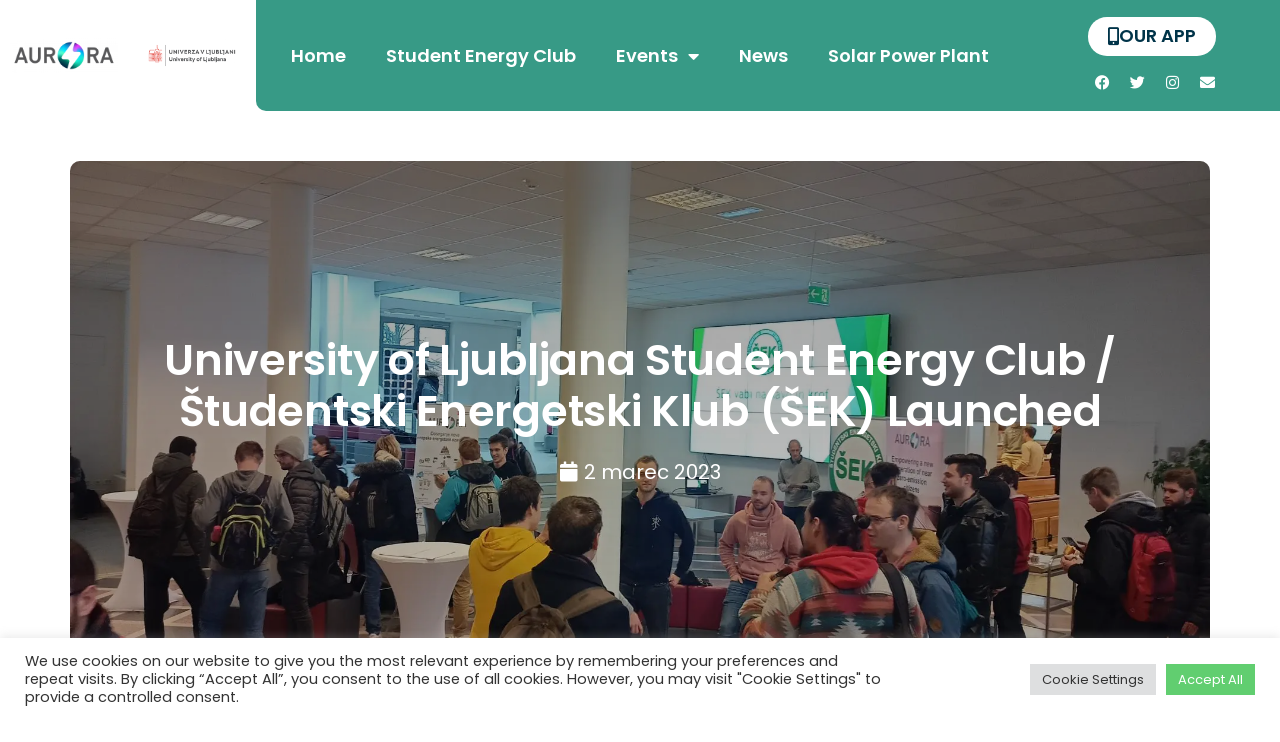

--- FILE ---
content_type: text/html; charset=UTF-8
request_url: https://www.aurora-h2020.eu/sl/ul-news/sek-launched/
body_size: 30269
content:
<!doctype html><html lang="sl-SI"><head><meta charset="UTF-8"><meta name="viewport" content="width=device-width, initial-scale=1"><link rel="profile" href="https://gmpg.org/xfn/11"><meta name='robots' content='index, follow, max-image-preview:large, max-snippet:-1, max-video-preview:-1' /><link media="all" href="https://www.aurora-h2020.eu/wp-content/cache/autoptimize/css/autoptimize_91d05d047893615585336b7956861324.css" rel="stylesheet"><title>University of Ljubljana Student Energy Club / Študentski Energetski Klub (ŠEK) Launched - AURORA H2020</title><link rel="canonical" href="https://www.aurora-h2020.eu/sl/ul-news/sek-launched/" /><meta property="og:locale" content="sl_SI" /><meta property="og:type" content="article" /><meta property="og:title" content="University of Ljubljana Student Energy Club / Študentski Energetski Klub (ŠEK) Launched - AURORA H2020" /><meta property="og:description" content="The Student Energy Club / Študentski energetski klub (ŠEK) is a newly formed club for students interested in energy issues and working in the field of energy. ŠEK was established on March 1st, 2023, when the first students who attended the meeting agreed on its establishment. The club is composed of students from the University [&hellip;]" /><meta property="og:url" content="https://www.aurora-h2020.eu/sl/ul-news/sek-launched/" /><meta property="og:site_name" content="AURORA H2020" /><meta property="article:modified_time" content="2023-07-11T11:04:25+00:00" /><meta property="og:image" content="https://www.aurora-h2020.eu/wp-content/uploads/2023/05/IMG20221221125933A.jpg" /><meta property="og:image:width" content="1920" /><meta property="og:image:height" content="1440" /><meta property="og:image:type" content="image/jpeg" /><meta name="twitter:card" content="summary_large_image" /><meta name="twitter:site" content="@AURORA_H2020" /><meta name="twitter:label1" content="Est. reading time" /><meta name="twitter:data1" content="2 minuti" /> <script type="application/ld+json" class="yoast-schema-graph">{
    "@context": "https:\/\/schema.org",
    "@graph": [
        {
            "@type": "WebPage",
            "@id": "https:\/\/www.aurora-h2020.eu\/ul-news\/sek-launched\/",
            "url": "https:\/\/www.aurora-h2020.eu\/ul-news\/sek-launched\/",
            "name": "University of Ljubljana Student Energy Club \/ \u0160tudentski Energetski Klub (\u0160EK) Launched - AURORA H2020",
            "isPartOf": {
                "@id": "https:\/\/www.aurora-h2020.eu\/#website"
            },
            "primaryImageOfPage": {
                "@id": "https:\/\/www.aurora-h2020.eu\/ul-news\/sek-launched\/#primaryimage"
            },
            "image": {
                "@id": "https:\/\/www.aurora-h2020.eu\/ul-news\/sek-launched\/#primaryimage"
            },
            "thumbnailUrl": "https:\/\/www.aurora-h2020.eu\/wp-content\/uploads\/2023\/05\/IMG20221221125933A.jpg",
            "datePublished": "2023-03-02T21:09:25+00:00",
            "dateModified": "2023-07-11T11:04:25+00:00",
            "breadcrumb": {
                "@id": "https:\/\/www.aurora-h2020.eu\/ul-news\/sek-launched\/#breadcrumb"
            },
            "inLanguage": "sl-SI",
            "potentialAction": [
                {
                    "@type": "ReadAction",
                    "target": [
                        "https:\/\/www.aurora-h2020.eu\/ul-news\/sek-launched\/"
                    ]
                }
            ]
        },
        {
            "@type": "ImageObject",
            "inLanguage": "sl-SI",
            "@id": "https:\/\/www.aurora-h2020.eu\/ul-news\/sek-launched\/#primaryimage",
            "url": "https:\/\/www.aurora-h2020.eu\/wp-content\/uploads\/2023\/05\/IMG20221221125933A.jpg",
            "contentUrl": "https:\/\/www.aurora-h2020.eu\/wp-content\/uploads\/2023\/05\/IMG20221221125933A.jpg",
            "width": 1920,
            "height": 1440
        },
        {
            "@type": "BreadcrumbList",
            "@id": "https:\/\/www.aurora-h2020.eu\/ul-news\/sek-launched\/#breadcrumb",
            "itemListElement": [
                {
                    "@type": "ListItem",
                    "position": 1,
                    "name": "Slovenia News",
                    "item": "https:\/\/www.aurora-h2020.eu\/ul-news\/"
                },
                {
                    "@type": "ListItem",
                    "position": 2,
                    "name": "University of Ljubljana Student Energy Club \/ \u0160tudentski Energetski Klub (\u0160EK) Launched"
                }
            ]
        },
        {
            "@type": "WebSite",
            "@id": "https:\/\/www.aurora-h2020.eu\/#website",
            "url": "https:\/\/www.aurora-h2020.eu\/",
            "name": "AURORA H2020",
            "description": "Empowering a new generation of near zero-emission citizens",
            "publisher": {
                "@id": "https:\/\/www.aurora-h2020.eu\/#organization"
            },
            "potentialAction": [
                {
                    "@type": "SearchAction",
                    "target": {
                        "@type": "EntryPoint",
                        "urlTemplate": "https:\/\/www.aurora-h2020.eu\/?s={search_term_string}"
                    },
                    "query-input": {
                        "@type": "PropertyValueSpecification",
                        "valueRequired": true,
                        "valueName": "search_term_string"
                    }
                }
            ],
            "inLanguage": "sl-SI"
        },
        {
            "@type": "Organization",
            "@id": "https:\/\/www.aurora-h2020.eu\/#organization",
            "name": "AURORA",
            "url": "https:\/\/www.aurora-h2020.eu\/",
            "logo": {
                "@type": "ImageObject",
                "inLanguage": "sl-SI",
                "@id": "https:\/\/www.aurora-h2020.eu\/#\/schema\/logo\/image\/",
                "url": "https:\/\/www.aurora-h2020.eu\/wp-content\/uploads\/2022\/03\/2022-03-02-14.51.48.jpg",
                "contentUrl": "https:\/\/www.aurora-h2020.eu\/wp-content\/uploads\/2022\/03\/2022-03-02-14.51.48.jpg",
                "width": 1280,
                "height": 367,
                "caption": "AURORA"
            },
            "image": {
                "@id": "https:\/\/www.aurora-h2020.eu\/#\/schema\/logo\/image\/"
            },
            "sameAs": [
                "https:\/\/x.com\/AURORA_H2020"
            ]
        }
    ]
}</script> <link rel='dns-prefetch' href='//www.aurora-h2020.eu' /><link rel="alternate" type="application/rss+xml" title="AURORA H2020 &raquo; Vir" href="https://www.aurora-h2020.eu/sl/feed/" /><link rel="alternate" type="application/rss+xml" title="AURORA H2020 &raquo; Vir komentarjev" href="https://www.aurora-h2020.eu/sl/comments/feed/" /><link rel="alternate" title="oEmbed (JSON)" type="application/json+oembed" href="https://www.aurora-h2020.eu/sl/wp-json/oembed/1.0/embed?url=https%3A%2F%2Fwww.aurora-h2020.eu%2Fsl%2Ful-news%2Fsek-launched%2F" /><link rel="alternate" title="oEmbed (XML)" type="text/xml+oembed" href="https://www.aurora-h2020.eu/sl/wp-json/oembed/1.0/embed?url=https%3A%2F%2Fwww.aurora-h2020.eu%2Fsl%2Ful-news%2Fsek-launched%2F&#038;format=xml" />  <script src="//www.googletagmanager.com/gtag/js?id=G-HZS3ZLRH8Q"  data-cfasync="false" data-wpfc-render="false" async></script> <script type="text/plain" data-cli-class="cli-blocker-script"  data-cli-script-type="analytics" data-cli-block="true"  data-cli-element-position="head" data-cfasync="false" data-wpfc-render="false">var mi_version = '9.11.1';
				var mi_track_user = true;
				var mi_no_track_reason = '';
								var MonsterInsightsDefaultLocations = {"page_location":"https:\/\/www.aurora-h2020.eu\/sl\/ul-news\/sek-launched\/"};
								if ( typeof MonsterInsightsPrivacyGuardFilter === 'function' ) {
					var MonsterInsightsLocations = (typeof MonsterInsightsExcludeQuery === 'object') ? MonsterInsightsPrivacyGuardFilter( MonsterInsightsExcludeQuery ) : MonsterInsightsPrivacyGuardFilter( MonsterInsightsDefaultLocations );
				} else {
					var MonsterInsightsLocations = (typeof MonsterInsightsExcludeQuery === 'object') ? MonsterInsightsExcludeQuery : MonsterInsightsDefaultLocations;
				}

								var disableStrs = [
										'ga-disable-G-HZS3ZLRH8Q',
									];

				/* Function to detect opted out users */
				function __gtagTrackerIsOptedOut() {
					for (var index = 0; index < disableStrs.length; index++) {
						if (document.cookie.indexOf(disableStrs[index] + '=true') > -1) {
							return true;
						}
					}

					return false;
				}

				/* Disable tracking if the opt-out cookie exists. */
				if (__gtagTrackerIsOptedOut()) {
					for (var index = 0; index < disableStrs.length; index++) {
						window[disableStrs[index]] = true;
					}
				}

				/* Opt-out function */
				function __gtagTrackerOptout() {
					for (var index = 0; index < disableStrs.length; index++) {
						document.cookie = disableStrs[index] + '=true; expires=Thu, 31 Dec 2099 23:59:59 UTC; path=/';
						window[disableStrs[index]] = true;
					}
				}

				if ('undefined' === typeof gaOptout) {
					function gaOptout() {
						__gtagTrackerOptout();
					}
				}
								window.dataLayer = window.dataLayer || [];

				window.MonsterInsightsDualTracker = {
					helpers: {},
					trackers: {},
				};
				if (mi_track_user) {
					function __gtagDataLayer() {
						dataLayer.push(arguments);
					}

					function __gtagTracker(type, name, parameters) {
						if (!parameters) {
							parameters = {};
						}

						if (parameters.send_to) {
							__gtagDataLayer.apply(null, arguments);
							return;
						}

						if (type === 'event') {
														parameters.send_to = monsterinsights_frontend.v4_id;
							var hookName = name;
							if (typeof parameters['event_category'] !== 'undefined') {
								hookName = parameters['event_category'] + ':' + name;
							}

							if (typeof MonsterInsightsDualTracker.trackers[hookName] !== 'undefined') {
								MonsterInsightsDualTracker.trackers[hookName](parameters);
							} else {
								__gtagDataLayer('event', name, parameters);
							}
							
						} else {
							__gtagDataLayer.apply(null, arguments);
						}
					}

					__gtagTracker('js', new Date());
					__gtagTracker('set', {
						'developer_id.dZGIzZG': true,
											});
					if ( MonsterInsightsLocations.page_location ) {
						__gtagTracker('set', MonsterInsightsLocations);
					}
										__gtagTracker('config', 'G-HZS3ZLRH8Q', {"forceSSL":"true","anonymize_ip":"true","link_attribution":"true"} );
										window.gtag = __gtagTracker;										(function () {
						/* https://developers.google.com/analytics/devguides/collection/analyticsjs/ */
						/* ga and __gaTracker compatibility shim. */
						var noopfn = function () {
							return null;
						};
						var newtracker = function () {
							return new Tracker();
						};
						var Tracker = function () {
							return null;
						};
						var p = Tracker.prototype;
						p.get = noopfn;
						p.set = noopfn;
						p.send = function () {
							var args = Array.prototype.slice.call(arguments);
							args.unshift('send');
							__gaTracker.apply(null, args);
						};
						var __gaTracker = function () {
							var len = arguments.length;
							if (len === 0) {
								return;
							}
							var f = arguments[len - 1];
							if (typeof f !== 'object' || f === null || typeof f.hitCallback !== 'function') {
								if ('send' === arguments[0]) {
									var hitConverted, hitObject = false, action;
									if ('event' === arguments[1]) {
										if ('undefined' !== typeof arguments[3]) {
											hitObject = {
												'eventAction': arguments[3],
												'eventCategory': arguments[2],
												'eventLabel': arguments[4],
												'value': arguments[5] ? arguments[5] : 1,
											}
										}
									}
									if ('pageview' === arguments[1]) {
										if ('undefined' !== typeof arguments[2]) {
											hitObject = {
												'eventAction': 'page_view',
												'page_path': arguments[2],
											}
										}
									}
									if (typeof arguments[2] === 'object') {
										hitObject = arguments[2];
									}
									if (typeof arguments[5] === 'object') {
										Object.assign(hitObject, arguments[5]);
									}
									if ('undefined' !== typeof arguments[1].hitType) {
										hitObject = arguments[1];
										if ('pageview' === hitObject.hitType) {
											hitObject.eventAction = 'page_view';
										}
									}
									if (hitObject) {
										action = 'timing' === arguments[1].hitType ? 'timing_complete' : hitObject.eventAction;
										hitConverted = mapArgs(hitObject);
										__gtagTracker('event', action, hitConverted);
									}
								}
								return;
							}

							function mapArgs(args) {
								var arg, hit = {};
								var gaMap = {
									'eventCategory': 'event_category',
									'eventAction': 'event_action',
									'eventLabel': 'event_label',
									'eventValue': 'event_value',
									'nonInteraction': 'non_interaction',
									'timingCategory': 'event_category',
									'timingVar': 'name',
									'timingValue': 'value',
									'timingLabel': 'event_label',
									'page': 'page_path',
									'location': 'page_location',
									'title': 'page_title',
									'referrer' : 'page_referrer',
								};
								for (arg in args) {
																		if (!(!args.hasOwnProperty(arg) || !gaMap.hasOwnProperty(arg))) {
										hit[gaMap[arg]] = args[arg];
									} else {
										hit[arg] = args[arg];
									}
								}
								return hit;
							}

							try {
								f.hitCallback();
							} catch (ex) {
							}
						};
						__gaTracker.create = newtracker;
						__gaTracker.getByName = newtracker;
						__gaTracker.getAll = function () {
							return [];
						};
						__gaTracker.remove = noopfn;
						__gaTracker.loaded = true;
						window['__gaTracker'] = __gaTracker;
					})();
									} else {
										console.log("");
					(function () {
						function __gtagTracker() {
							return null;
						}

						window['__gtagTracker'] = __gtagTracker;
						window['gtag'] = __gtagTracker;
					})();
									}</script> <style id='wp-img-auto-sizes-contain-inline-css'>img:is([sizes=auto i],[sizes^="auto," i]){contain-intrinsic-size:3000px 1500px}
/*# sourceURL=wp-img-auto-sizes-contain-inline-css */</style><style id='wp-emoji-styles-inline-css'>img.wp-smiley, img.emoji {
		display: inline !important;
		border: none !important;
		box-shadow: none !important;
		height: 1em !important;
		width: 1em !important;
		margin: 0 0.07em !important;
		vertical-align: -0.1em !important;
		background: none !important;
		padding: 0 !important;
	}
/*# sourceURL=wp-emoji-styles-inline-css */</style><style id='classic-theme-styles-inline-css'>/*! This file is auto-generated */
.wp-block-button__link{color:#fff;background-color:#32373c;border-radius:9999px;box-shadow:none;text-decoration:none;padding:calc(.667em + 2px) calc(1.333em + 2px);font-size:1.125em}.wp-block-file__button{background:#32373c;color:#fff;text-decoration:none}
/*# sourceURL=/wp-includes/css/classic-themes.min.css */</style><style id='elementor-frontend-inline-css'>.elementor-99 .elementor-element.elementor-element-7f4f187:not(.elementor-motion-effects-element-type-background) > .elementor-widget-wrap, .elementor-99 .elementor-element.elementor-element-7f4f187 > .elementor-widget-wrap > .elementor-motion-effects-container > .elementor-motion-effects-layer{background-image:url("https://www.aurora-h2020.eu/wp-content/uploads/2023/05/IMG20221221125933A.jpg");}
/*# sourceURL=elementor-frontend-inline-css */</style><link rel='stylesheet' id='elementor-post-5-css' href='https://www.aurora-h2020.eu/wp-content/cache/autoptimize/css/autoptimize_single_5b51f091c6f6a3bb6649e91d32cf2ab2.css?ver=1744063959' media='all' /><link rel='stylesheet' id='elementor-post-407-css' href='https://www.aurora-h2020.eu/wp-content/cache/autoptimize/css/autoptimize_single_0c838405e45c6aa83be06b9ef024c334.css?ver=1744065416' media='all' /><link rel='stylesheet' id='elementor-post-3439-css' href='https://www.aurora-h2020.eu/wp-content/cache/autoptimize/css/autoptimize_single_0826aebf45f2f1f15e78b90020635116.css?ver=1744063961' media='all' /><link rel='stylesheet' id='elementor-post-99-css' href='https://www.aurora-h2020.eu/wp-content/cache/autoptimize/css/autoptimize_single_669ec89c0158548b587cad3324c62b24.css?ver=1744064168' media='all' /><link rel='stylesheet' id='elementor-post-1287-css' href='https://www.aurora-h2020.eu/wp-content/cache/autoptimize/css/autoptimize_single_74e5c85b5a569a5ec7c30617026545d6.css?ver=1744063961' media='all' /><link rel='stylesheet' id='google-fonts-1-css' href='https://fonts.googleapis.com/css?family=Poppins%3A100%2C100italic%2C200%2C200italic%2C300%2C300italic%2C400%2C400italic%2C500%2C500italic%2C600%2C600italic%2C700%2C700italic%2C800%2C800italic%2C900%2C900italic%7CRubik%3A100%2C100italic%2C200%2C200italic%2C300%2C300italic%2C400%2C400italic%2C500%2C500italic%2C600%2C600italic%2C700%2C700italic%2C800%2C800italic%2C900%2C900italic&#038;display=auto&#038;ver=6.9' media='all' /><link rel="preconnect" href="https://fonts.gstatic.com/" crossorigin><script src="https://www.aurora-h2020.eu/wp-includes/js/jquery/jquery.min.js?ver=3.7.1" id="jquery-core-js"></script> <script defer src="https://www.aurora-h2020.eu/wp-includes/js/jquery/jquery-migrate.min.js?ver=3.4.1" id="jquery-migrate-js"></script> <script type="text/plain" data-cli-class="cli-blocker-script"  data-cli-script-type="analytics" data-cli-block="true"  data-cli-element-position="head" src="https://www.aurora-h2020.eu/wp-content/plugins/google-analytics-for-wordpress/assets/js/frontend-gtag.min.js?ver=9.11.1" id="monsterinsights-frontend-script-js" async data-wp-strategy="async"></script> <script data-cfasync="false" data-wpfc-render="false" id='monsterinsights-frontend-script-js-extra'>var monsterinsights_frontend = {"js_events_tracking":"true","download_extensions":"doc,pdf,ppt,zip,xls,docx,pptx,xlsx","inbound_paths":"[]","home_url":"https:\/\/www.aurora-h2020.eu\/sl","hash_tracking":"false","v4_id":"G-HZS3ZLRH8Q"};</script> <script defer id="cookie-law-info-js-extra" src="[data-uri]"></script> <script defer src="https://www.aurora-h2020.eu/wp-content/cache/autoptimize/js/autoptimize_single_dffa195b546cf1dfd52f2206955eb892.js?ver=3.2.0" id="cookie-law-info-js"></script> <script defer src="https://www.aurora-h2020.eu/wp-content/cache/autoptimize/js/autoptimize_single_9859d15ea0c965e49a242fcf53b178ed.js?ver=1.2.1" id="display-your-zenodo-community-js"></script> <link rel="https://api.w.org/" href="https://www.aurora-h2020.eu/sl/wp-json/" /><link rel="alternate" title="JSON" type="application/json" href="https://www.aurora-h2020.eu/sl/wp-json/wp/v2/ul-news/5407" /><link rel="EditURI" type="application/rsd+xml" title="RSD" href="https://www.aurora-h2020.eu/xmlrpc.php?rsd" /><meta name="generator" content="WordPress 6.9" /><link rel='shortlink' href='https://www.aurora-h2020.eu/sl/?p=5407' /><style id='BugLibraryStyle' type='text/css'>#bug-library-list
{
	width:100%
}

#bug-library-item-table
{
	width:100%;
	clear:both;
	margin-bottom:50px
}

#bug-library-list table
{
	width:100%;
	border:none;
	border-spacing:0;
	border-collapse:collapse;
	margin-top:8px
}

#bug-library-list a,#bug-library-list a:visited
{
	text-decoration:none;
	color:#06C
}

#bug-library-list a:hover
{
	text-decoration:none;
	color:#C00
}

#bug-library-list tr td
{
	padding:6px;
	margin:0;
	border:none
}

#bug-library-type
{
	width:100px;
	text-align:center;
	border-left:solid #AAA 1px!important;
	border-bottom:none;
	border-right:none;
	border-top:solid #AAA 1px!important
}

#bug-library-type-bug-report
{
	background-color:#A60000;
	color:#FFF;
	font-weight:700;
	height:20px
}

#bug-library-type-feature-request
{
	background-color:#269926;
	color:#FFF;
	font-weight:700;
	height:20px
}

#bug-library-title
{
	border-top:solid #AAA 1px!important;
	border-right:solid #AAA 1px!important
}

#bug-library-data
{
	border-left:solid #AAA 1px!important;
	border-right:solid #AAA 1px!important;
	border-bottom:solid #AAA 1px!important;
	margin-bottom:10px
}

#bug-library-desc
{
	border:solid #AAA 1px!important;
	background-color:#FFF6DE
}

#bug-library-desc-title
{
	font-weight:700
}

#bug-library-breadcrumb
{
	padding-bottom:10px;
	float:left
}

#bug-library-products-picklist
{
	width:150px
}

#bug-library-filters
{
	display:inline-block;
	width:580px;
	padding:10px;
	margin-bottom:10px;
	border:1px solid #AAA
}

#bug-library-filter-product
{
	display:inline-block;
	float:left;
	margin-right:70px;
	margin-bottom:40px
}

#bug-library-filter-producttitle,#bug-library-filter-prioritiestitle,#bug-library-filter-typestitle,#bug-library-filter-statustitle
{
	font-weight:700;
	margin-bottom:10px
}

#bug-library-filter-productitems
{
	margin-left:10px
}

#bug-library-filter-currentproduct,#bug-library-filter-currentstatus
{
	font-weight:700
}

#bug-library-filter-types
{
	display:inline-block;
	margin-right:70px;
	float:left;
	clear:both
}

#bug-library-filter-typesitems
{
	margin-left:10px
}

#bug-library-filter-status
{
	display:inline-block;
	float:left;
	padding-left:15px
}

#bug-library-filter-statusitems
{
	margin-left:10px
}

#bug-library-currentfilters
{
	margin-bottom:10px
}

#bug-library-filterchange
{
	cursor:pointer;
	color:#06C
}

#odd
{
	background-color:#FFF6DE
}

#even
{
	background-color:#FFFDF8
}

.bug-library-pageselector
{
	text-align:center
}

.bug-library-selectedpage
{
	margin:0 4px;
	border:1px solid #000;
	padding:7px;
	background-color:#FFF6DE
}

.bug-library-unselectedpage
{
	margin:0 4px;
	border:1px solid #000;
	padding:7px;
	background-color:#FFFDF8
}

.bug-library-previousnextactive
{
	margin:0 4px;
	border:1px solid #000;
	padding:7px;
	background-color:#FFF6DE
}

.bug-library-previousnextinactive
{
	margin:0 4px;
	border:1px solid #000;
	padding:7px;
	background-color:#FFFDF8;
	color:#ccc
}

#bug-library-newissuebutton
{
	padding:0;
	margin-bottom:10px
}

#bug-library-newissue-form
{
	background-color:#FFF;
	width:500px;
	height:640px;
	padding:16px
}

#new-bug-form-title
{
	padding-bottom:12px
}

#new-bug-title-section
{
	padding-bottom:12px
}

input #new-bug-title
{
	width:500px
}

#new-bug-product-section
{
	padding-bottom:12px;
	float:left
}

#new-bug-type-section
{
	padding-bottom:12px;
	margin-left:10px;
	float:left
}

#new-bug-version-section
{
	float:left;
	padding-bottom:12px;
	margin-left:10px
}

#new-bug-product
{
	width:200px
}

#new-bug-desc-section
{
	clear:both
}

#new-bug-submit
{
	margin-top:6px
}

#required
{
	color:red
}

#bug-library-invalid
{
	font-weight:700;
	color:red
}

#bug-library-submissionaccepted
{
	background-color:#FFF;
	width:500px;
	height:500px;
	padding:16px
}

#bug-library-data-id,#bug-library-data-status,#bug-library-data-version,#bug-library-data-report-date,#bug-library-data-product
{
	padding-right:8px
}</style><link rel="alternate" hreflang="en-GB" href="https://www.aurora-h2020.eu/ul-news/sek-launched/"/><link rel="alternate" hreflang="es-ES" href="https://www.aurora-h2020.eu/es/ul-news/sek-launched/"/><link rel="alternate" hreflang="pt-PT" href="https://www.aurora-h2020.eu/pt/ul-news/sek-launched/"/><link rel="alternate" hreflang="da-DK" href="https://www.aurora-h2020.eu/da/ul-news/sek-launched/"/><link rel="alternate" hreflang="sl-SI" href="https://www.aurora-h2020.eu/sl/ul-news/sek-launched/"/><link rel="alternate" hreflang="de-DE" href="https://www.aurora-h2020.eu/de/ul-news/sek-launched/"/><link rel="alternate" hreflang="en" href="https://www.aurora-h2020.eu/ul-news/sek-launched/"/><link rel="alternate" hreflang="es" href="https://www.aurora-h2020.eu/es/ul-news/sek-launched/"/><link rel="alternate" hreflang="pt" href="https://www.aurora-h2020.eu/pt/ul-news/sek-launched/"/><link rel="alternate" hreflang="da" href="https://www.aurora-h2020.eu/da/ul-news/sek-launched/"/><link rel="alternate" hreflang="sl" href="https://www.aurora-h2020.eu/sl/ul-news/sek-launched/"/><link rel="alternate" hreflang="de" href="https://www.aurora-h2020.eu/de/ul-news/sek-launched/"/><meta name="generator" content="Elementor 3.22.1; features: e_optimized_assets_loading, e_optimized_css_loading, additional_custom_breakpoints; settings: css_print_method-external, google_font-enabled, font_display-auto"> <noscript><style>.lazyload[data-src]{display:none !important;}</style></noscript><style>.lazyload{background-image:none !important;}.lazyload:before{background-image:none !important;}</style><link rel="icon" href="https://www.aurora-h2020.eu/wp-content/uploads/2022/08/cropped-Logo-Favicon-32x32.png" sizes="32x32" /><link rel="icon" href="https://www.aurora-h2020.eu/wp-content/uploads/2022/08/cropped-Logo-Favicon-192x192.png" sizes="192x192" /><link rel="apple-touch-icon" href="https://www.aurora-h2020.eu/wp-content/uploads/2022/08/cropped-Logo-Favicon-180x180.png" /><meta name="msapplication-TileImage" content="https://www.aurora-h2020.eu/wp-content/uploads/2022/08/cropped-Logo-Favicon-270x270.png" /><style id="wp-custom-css">/* Hide Default Title on Madrid News Archive */

.post-type-archive-tu-news .elementor-element-f41e60e {
	display: none;
}

.post-type-archive-tu-news .elementor-6787 {
	margin-bottom: 50px;
}

.single-tu-news .elementor-element-a2790db {
	display:none;
}

/* Event list styles */
.vsel-shortcode .vsel-content {
	box-shadow: 0 0 10px 0 rgba(0,0,0,.15);
	border-bottom: solid;
	border-bottom-width: 5px !important;
	border-color: #379A86 !important;
	border-radius: 10px;
    padding: 20px !important;
	margin-bottom:20px !important;
}

.vsel-image-info img {
	border-radius: 5px;
	margin-left: 20px !important;
}

@media (max-width: 767px) {
	.vsel-image-info>a {
	display: none;
}
}

.vsel-meta-date, .vsel-meta-time , .vsel-meta-location, .vsel-meta-link{
	font-weight: bold;
}
.vsel-meta-date span, .vsel-meta-time span, .vsel-meta-location span {
	font-weight: normal;
}





/*Bug Library styles*/
.bug-library-bugs .entry-content {
	max-width: 1140px;
	margin: auto;
}

#bug-library-data-version, .logged-in-as {
  display: none;
}

#bug-library-item-table tr:nth-child(4) {
	display:none;
}

@media (max-width: 1140px) and (min-width: 992px) {
	.bug-library-bugs .entry-content {
		max-width: 800px;
	}
}

@media (max-width: 991px) {
	.bug-library-bugs .entry-content {
		max-width: 600px;
	}
}

/** Start Block Kit CSS: 105-3-0fb64e69c49a8e10692d28840c54ef95 **/

.envato-kit-102-phone-overlay {
	position: absolute !important;
	display: block !important;
	top: 0%;
	left: 0%;
	right: 0%;
	margin: auto;
	z-index: 1;
}

/** End Block Kit CSS: 105-3-0fb64e69c49a8e10692d28840c54ef95 **/



/** Start Block Kit CSS: 69-3-4f8cfb8a1a68ec007f2be7a02bdeadd9 **/

.envato-kit-66-menu .e--pointer-framed .elementor-item:before{
	border-radius:1px;
}

.envato-kit-66-subscription-form .elementor-form-fields-wrapper{
	position:relative;
}

.envato-kit-66-subscription-form .elementor-form-fields-wrapper .elementor-field-type-submit{
	position:static;
}

.envato-kit-66-subscription-form .elementor-form-fields-wrapper .elementor-field-type-submit button{
	position: absolute;
    top: 50%;
    right: 6px;
    transform: translate(0, -50%);
		-moz-transform: translate(0, -50%);
		-webmit-transform: translate(0, -50%);
}

.envato-kit-66-testi-slider .elementor-testimonial__footer{
	margin-top: -60px !important;
	z-index: 99;
  position: relative;
}

.envato-kit-66-featured-slider .elementor-slides .slick-prev{
	width:50px;
	height:50px;
	background-color:#ffffff !important;
	transform:rotate(45deg);
	-moz-transform:rotate(45deg);
	-webkit-transform:rotate(45deg);
	left:-25px !important;
	-webkit-box-shadow: 0px 1px 2px 1px rgba(0,0,0,0.32);
	-moz-box-shadow: 0px 1px 2px 1px rgba(0,0,0,0.32);
	box-shadow: 0px 1px 2px 1px rgba(0,0,0,0.32);
}

.envato-kit-66-featured-slider .elementor-slides .slick-prev:before{
	display:block;
	margin-top:0px;
	margin-left:0px;
	transform:rotate(-45deg);
	-moz-transform:rotate(-45deg);
	-webkit-transform:rotate(-45deg);
}

.envato-kit-66-featured-slider .elementor-slides .slick-next{
	width:50px;
	height:50px;
	background-color:#ffffff !important;
	transform:rotate(45deg);
	-moz-transform:rotate(45deg);
	-webkit-transform:rotate(45deg);
	right:-25px !important;
	-webkit-box-shadow: 0px 1px 2px 1px rgba(0,0,0,0.32);
	-moz-box-shadow: 0px 1px 2px 1px rgba(0,0,0,0.32);
	box-shadow: 0px 1px 2px 1px rgba(0,0,0,0.32);
}

.envato-kit-66-featured-slider .elementor-slides .slick-next:before{
	display:block;
	margin-top:-5px;
	margin-right:-5px;
	transform:rotate(-45deg);
	-moz-transform:rotate(-45deg);
	-webkit-transform:rotate(-45deg);
}

.envato-kit-66-orangetext{
	color:#f4511e;
}

.envato-kit-66-countdown .elementor-countdown-label{
	display:inline-block !important;
	border:2px solid rgba(255,255,255,0.2);
	padding:9px 20px;
}

/** End Block Kit CSS: 69-3-4f8cfb8a1a68ec007f2be7a02bdeadd9 **/



/** Start Block Kit CSS: 144-3-3a7d335f39a8579c20cdf02f8d462582 **/

.envato-block__preview{overflow: visible;}

/* Envato Kit 141 Custom Styles - Applied to the element under Advanced */

.elementor-headline-animation-type-drop-in .elementor-headline-dynamic-wrapper{
	text-align: center;
}
.envato-kit-141-top-0 h1,
.envato-kit-141-top-0 h2,
.envato-kit-141-top-0 h3,
.envato-kit-141-top-0 h4,
.envato-kit-141-top-0 h5,
.envato-kit-141-top-0 h6,
.envato-kit-141-top-0 p {
	margin-top: 0;
}

.envato-kit-141-newsletter-inline .elementor-field-textual.elementor-size-md {
	padding-left: 1.5rem;
	padding-right: 1.5rem;
}

.envato-kit-141-bottom-0 p {
	margin-bottom: 0;
}

.envato-kit-141-bottom-8 .elementor-price-list .elementor-price-list-item .elementor-price-list-header {
	margin-bottom: .5rem;
}

.envato-kit-141.elementor-widget-testimonial-carousel.elementor-pagination-type-bullets .swiper-container {
	padding-bottom: 52px;
}

.envato-kit-141-display-inline {
	display: inline-block;
}

.envato-kit-141 .elementor-slick-slider ul.slick-dots {
	bottom: -40px;
}

/** End Block Kit CSS: 144-3-3a7d335f39a8579c20cdf02f8d462582 **/



/** Start Block Kit CSS: 141-3-1d55f1e76be9fb1a8d9de88accbe962f **/

.envato-kit-138-bracket .elementor-widget-container > *:before{
	content:"[";
	color:#ffab00;
	display:inline-block;
	margin-right:4px;
	line-height:1em;
	position:relative;
	top:-1px;
}

.envato-kit-138-bracket .elementor-widget-container > *:after{
	content:"]";
	color:#ffab00;
	display:inline-block;
	margin-left:4px;
	line-height:1em;
	position:relative;
	top:-1px;
}

/** End Block Kit CSS: 141-3-1d55f1e76be9fb1a8d9de88accbe962f **/



/** Start Block Kit CSS: 71-3-d415519effd9e11f35d2438c58ea7ebf **/

.envato-block__preview{overflow: visible;}

/** End Block Kit CSS: 71-3-d415519effd9e11f35d2438c58ea7ebf **/



/** Start Block Kit CSS: 142-3-a175df65179b9ef6a5ca9f1b2c0202b9 **/

.envato-block__preview{
	overflow: visible;
}

/* Border Radius */
.envato-kit-139-accordion .elementor-widget-container{
	border-radius: 10px !important;
}
.envato-kit-139-map iframe,
.envato-kit-139-slider .slick-slide,
.envato-kit-139-flipbox .elementor-flip-box div{
		border-radius: 10px !important;

}


/** End Block Kit CSS: 142-3-a175df65179b9ef6a5ca9f1b2c0202b9 **/



/** Start Block Kit CSS: 33-3-f2d4515681d0cdeb2a000d0405e47669 **/

.envato-kit-30-phone-overlay {
	position: absolute !important;
	display: block !important;
	top: 0%;
	left: 0%;
	right: 0%;
	margin: auto;
	z-index: 1;
}
.envato-kit-30-div-rotate{
	transform: rotate(90deg);
}

/** End Block Kit CSS: 33-3-f2d4515681d0cdeb2a000d0405e47669 **/



/** Start Block Kit CSS: 135-3-c665d4805631b9a8bf464e65129b2f58 **/

.envato-block__preview{overflow: visible;}

/** End Block Kit CSS: 135-3-c665d4805631b9a8bf464e65129b2f58 **/</style><style id='global-styles-inline-css'>:root{--wp--preset--aspect-ratio--square: 1;--wp--preset--aspect-ratio--4-3: 4/3;--wp--preset--aspect-ratio--3-4: 3/4;--wp--preset--aspect-ratio--3-2: 3/2;--wp--preset--aspect-ratio--2-3: 2/3;--wp--preset--aspect-ratio--16-9: 16/9;--wp--preset--aspect-ratio--9-16: 9/16;--wp--preset--color--black: #000000;--wp--preset--color--cyan-bluish-gray: #abb8c3;--wp--preset--color--white: #ffffff;--wp--preset--color--pale-pink: #f78da7;--wp--preset--color--vivid-red: #cf2e2e;--wp--preset--color--luminous-vivid-orange: #ff6900;--wp--preset--color--luminous-vivid-amber: #fcb900;--wp--preset--color--light-green-cyan: #7bdcb5;--wp--preset--color--vivid-green-cyan: #00d084;--wp--preset--color--pale-cyan-blue: #8ed1fc;--wp--preset--color--vivid-cyan-blue: #0693e3;--wp--preset--color--vivid-purple: #9b51e0;--wp--preset--gradient--vivid-cyan-blue-to-vivid-purple: linear-gradient(135deg,rgb(6,147,227) 0%,rgb(155,81,224) 100%);--wp--preset--gradient--light-green-cyan-to-vivid-green-cyan: linear-gradient(135deg,rgb(122,220,180) 0%,rgb(0,208,130) 100%);--wp--preset--gradient--luminous-vivid-amber-to-luminous-vivid-orange: linear-gradient(135deg,rgb(252,185,0) 0%,rgb(255,105,0) 100%);--wp--preset--gradient--luminous-vivid-orange-to-vivid-red: linear-gradient(135deg,rgb(255,105,0) 0%,rgb(207,46,46) 100%);--wp--preset--gradient--very-light-gray-to-cyan-bluish-gray: linear-gradient(135deg,rgb(238,238,238) 0%,rgb(169,184,195) 100%);--wp--preset--gradient--cool-to-warm-spectrum: linear-gradient(135deg,rgb(74,234,220) 0%,rgb(151,120,209) 20%,rgb(207,42,186) 40%,rgb(238,44,130) 60%,rgb(251,105,98) 80%,rgb(254,248,76) 100%);--wp--preset--gradient--blush-light-purple: linear-gradient(135deg,rgb(255,206,236) 0%,rgb(152,150,240) 100%);--wp--preset--gradient--blush-bordeaux: linear-gradient(135deg,rgb(254,205,165) 0%,rgb(254,45,45) 50%,rgb(107,0,62) 100%);--wp--preset--gradient--luminous-dusk: linear-gradient(135deg,rgb(255,203,112) 0%,rgb(199,81,192) 50%,rgb(65,88,208) 100%);--wp--preset--gradient--pale-ocean: linear-gradient(135deg,rgb(255,245,203) 0%,rgb(182,227,212) 50%,rgb(51,167,181) 100%);--wp--preset--gradient--electric-grass: linear-gradient(135deg,rgb(202,248,128) 0%,rgb(113,206,126) 100%);--wp--preset--gradient--midnight: linear-gradient(135deg,rgb(2,3,129) 0%,rgb(40,116,252) 100%);--wp--preset--font-size--small: 13px;--wp--preset--font-size--medium: 20px;--wp--preset--font-size--large: 36px;--wp--preset--font-size--x-large: 42px;--wp--preset--spacing--20: 0.44rem;--wp--preset--spacing--30: 0.67rem;--wp--preset--spacing--40: 1rem;--wp--preset--spacing--50: 1.5rem;--wp--preset--spacing--60: 2.25rem;--wp--preset--spacing--70: 3.38rem;--wp--preset--spacing--80: 5.06rem;--wp--preset--shadow--natural: 6px 6px 9px rgba(0, 0, 0, 0.2);--wp--preset--shadow--deep: 12px 12px 50px rgba(0, 0, 0, 0.4);--wp--preset--shadow--sharp: 6px 6px 0px rgba(0, 0, 0, 0.2);--wp--preset--shadow--outlined: 6px 6px 0px -3px rgb(255, 255, 255), 6px 6px rgb(0, 0, 0);--wp--preset--shadow--crisp: 6px 6px 0px rgb(0, 0, 0);}:where(.is-layout-flex){gap: 0.5em;}:where(.is-layout-grid){gap: 0.5em;}body .is-layout-flex{display: flex;}.is-layout-flex{flex-wrap: wrap;align-items: center;}.is-layout-flex > :is(*, div){margin: 0;}body .is-layout-grid{display: grid;}.is-layout-grid > :is(*, div){margin: 0;}:where(.wp-block-columns.is-layout-flex){gap: 2em;}:where(.wp-block-columns.is-layout-grid){gap: 2em;}:where(.wp-block-post-template.is-layout-flex){gap: 1.25em;}:where(.wp-block-post-template.is-layout-grid){gap: 1.25em;}.has-black-color{color: var(--wp--preset--color--black) !important;}.has-cyan-bluish-gray-color{color: var(--wp--preset--color--cyan-bluish-gray) !important;}.has-white-color{color: var(--wp--preset--color--white) !important;}.has-pale-pink-color{color: var(--wp--preset--color--pale-pink) !important;}.has-vivid-red-color{color: var(--wp--preset--color--vivid-red) !important;}.has-luminous-vivid-orange-color{color: var(--wp--preset--color--luminous-vivid-orange) !important;}.has-luminous-vivid-amber-color{color: var(--wp--preset--color--luminous-vivid-amber) !important;}.has-light-green-cyan-color{color: var(--wp--preset--color--light-green-cyan) !important;}.has-vivid-green-cyan-color{color: var(--wp--preset--color--vivid-green-cyan) !important;}.has-pale-cyan-blue-color{color: var(--wp--preset--color--pale-cyan-blue) !important;}.has-vivid-cyan-blue-color{color: var(--wp--preset--color--vivid-cyan-blue) !important;}.has-vivid-purple-color{color: var(--wp--preset--color--vivid-purple) !important;}.has-black-background-color{background-color: var(--wp--preset--color--black) !important;}.has-cyan-bluish-gray-background-color{background-color: var(--wp--preset--color--cyan-bluish-gray) !important;}.has-white-background-color{background-color: var(--wp--preset--color--white) !important;}.has-pale-pink-background-color{background-color: var(--wp--preset--color--pale-pink) !important;}.has-vivid-red-background-color{background-color: var(--wp--preset--color--vivid-red) !important;}.has-luminous-vivid-orange-background-color{background-color: var(--wp--preset--color--luminous-vivid-orange) !important;}.has-luminous-vivid-amber-background-color{background-color: var(--wp--preset--color--luminous-vivid-amber) !important;}.has-light-green-cyan-background-color{background-color: var(--wp--preset--color--light-green-cyan) !important;}.has-vivid-green-cyan-background-color{background-color: var(--wp--preset--color--vivid-green-cyan) !important;}.has-pale-cyan-blue-background-color{background-color: var(--wp--preset--color--pale-cyan-blue) !important;}.has-vivid-cyan-blue-background-color{background-color: var(--wp--preset--color--vivid-cyan-blue) !important;}.has-vivid-purple-background-color{background-color: var(--wp--preset--color--vivid-purple) !important;}.has-black-border-color{border-color: var(--wp--preset--color--black) !important;}.has-cyan-bluish-gray-border-color{border-color: var(--wp--preset--color--cyan-bluish-gray) !important;}.has-white-border-color{border-color: var(--wp--preset--color--white) !important;}.has-pale-pink-border-color{border-color: var(--wp--preset--color--pale-pink) !important;}.has-vivid-red-border-color{border-color: var(--wp--preset--color--vivid-red) !important;}.has-luminous-vivid-orange-border-color{border-color: var(--wp--preset--color--luminous-vivid-orange) !important;}.has-luminous-vivid-amber-border-color{border-color: var(--wp--preset--color--luminous-vivid-amber) !important;}.has-light-green-cyan-border-color{border-color: var(--wp--preset--color--light-green-cyan) !important;}.has-vivid-green-cyan-border-color{border-color: var(--wp--preset--color--vivid-green-cyan) !important;}.has-pale-cyan-blue-border-color{border-color: var(--wp--preset--color--pale-cyan-blue) !important;}.has-vivid-cyan-blue-border-color{border-color: var(--wp--preset--color--vivid-cyan-blue) !important;}.has-vivid-purple-border-color{border-color: var(--wp--preset--color--vivid-purple) !important;}.has-vivid-cyan-blue-to-vivid-purple-gradient-background{background: var(--wp--preset--gradient--vivid-cyan-blue-to-vivid-purple) !important;}.has-light-green-cyan-to-vivid-green-cyan-gradient-background{background: var(--wp--preset--gradient--light-green-cyan-to-vivid-green-cyan) !important;}.has-luminous-vivid-amber-to-luminous-vivid-orange-gradient-background{background: var(--wp--preset--gradient--luminous-vivid-amber-to-luminous-vivid-orange) !important;}.has-luminous-vivid-orange-to-vivid-red-gradient-background{background: var(--wp--preset--gradient--luminous-vivid-orange-to-vivid-red) !important;}.has-very-light-gray-to-cyan-bluish-gray-gradient-background{background: var(--wp--preset--gradient--very-light-gray-to-cyan-bluish-gray) !important;}.has-cool-to-warm-spectrum-gradient-background{background: var(--wp--preset--gradient--cool-to-warm-spectrum) !important;}.has-blush-light-purple-gradient-background{background: var(--wp--preset--gradient--blush-light-purple) !important;}.has-blush-bordeaux-gradient-background{background: var(--wp--preset--gradient--blush-bordeaux) !important;}.has-luminous-dusk-gradient-background{background: var(--wp--preset--gradient--luminous-dusk) !important;}.has-pale-ocean-gradient-background{background: var(--wp--preset--gradient--pale-ocean) !important;}.has-electric-grass-gradient-background{background: var(--wp--preset--gradient--electric-grass) !important;}.has-midnight-gradient-background{background: var(--wp--preset--gradient--midnight) !important;}.has-small-font-size{font-size: var(--wp--preset--font-size--small) !important;}.has-medium-font-size{font-size: var(--wp--preset--font-size--medium) !important;}.has-large-font-size{font-size: var(--wp--preset--font-size--large) !important;}.has-x-large-font-size{font-size: var(--wp--preset--font-size--x-large) !important;}
/*# sourceURL=global-styles-inline-css */</style></head><body class="wp-singular ul-news-template-default single single-ul-news postid-5407 wp-theme-hello-elementor wp-child-theme-hello-theme-child-master translatepress-sl_SI elementor-default elementor-kit-5 elementor-page elementor-page-5407 elementor-page-99"> <a class="skip-link screen-reader-text" href="#content" data-no-translation="" data-trp-gettext="">Skip to content</a><header data-elementor-type="header" data-elementor-id="407" class="elementor elementor-407 elementor-location-header" data-elementor-post-type="elementor_library"><section class="elementor-section elementor-top-section elementor-element elementor-element-362c6d7d elementor-section-full_width elementor-section-height-default elementor-section-height-default" data-id="362c6d7d" data-element_type="section" data-settings="{&quot;background_background&quot;:&quot;classic&quot;}"><div class="elementor-container elementor-column-gap-default"><div class="elementor-column elementor-col-50 elementor-top-column elementor-element elementor-element-2f2fea9f" data-id="2f2fea9f" data-element_type="column"><div class="elementor-widget-wrap elementor-element-populated"><section class="elementor-section elementor-inner-section elementor-element elementor-element-7bf441b elementor-section-content-space-evenly elementor-section-boxed elementor-section-height-default elementor-section-height-default" data-id="7bf441b" data-element_type="section" data-settings="{&quot;background_background&quot;:&quot;classic&quot;}"><div class="elementor-container elementor-column-gap-default"><div class="elementor-column elementor-col-50 elementor-inner-column elementor-element elementor-element-50dd2753" data-id="50dd2753" data-element_type="column" data-settings="{&quot;background_background&quot;:&quot;classic&quot;}"><div class="elementor-widget-wrap elementor-element-populated"><div class="elementor-element elementor-element-1e7212e6 elementor-widget-tablet__width-auto elementor-widget elementor-widget-image" data-id="1e7212e6" data-element_type="widget" data-widget_type="image.default"><div class="elementor-widget-container"><style>/*! elementor - v3.22.0 - 17-06-2024 */
.elementor-widget-image{text-align:center}.elementor-widget-image a{display:inline-block}.elementor-widget-image a img[src$=".svg"]{width:48px}.elementor-widget-image img{vertical-align:middle;display:inline-block}</style><a href="https://www.aurora-h2020.eu/sl"> <img width="768" height="246" src="[data-uri]" class="attachment-medium_large size-medium_large wp-image-1205 lazyload" alt=""   data-src="https://www.aurora-h2020.eu/wp-content/uploads/2022/06/AURORA_Logo_cut-768x246.png" decoding="async" data-srcset="https://www.aurora-h2020.eu/wp-content/uploads/2022/06/AURORA_Logo_cut-768x246.png 768w, https://www.aurora-h2020.eu/wp-content/uploads/2022/06/AURORA_Logo_cut-300x96.png 300w, https://www.aurora-h2020.eu/wp-content/uploads/2022/06/AURORA_Logo_cut.png 1000w" data-sizes="auto" data-eio-rwidth="768" data-eio-rheight="246" /><noscript><img width="768" height="246" src="https://www.aurora-h2020.eu/wp-content/uploads/2022/06/AURORA_Logo_cut-768x246.png" class="attachment-medium_large size-medium_large wp-image-1205" alt="" srcset="https://www.aurora-h2020.eu/wp-content/uploads/2022/06/AURORA_Logo_cut-768x246.png 768w, https://www.aurora-h2020.eu/wp-content/uploads/2022/06/AURORA_Logo_cut-300x96.png 300w, https://www.aurora-h2020.eu/wp-content/uploads/2022/06/AURORA_Logo_cut.png 1000w" sizes="(max-width: 768px) 100vw, 768px" data-eio="l" /></noscript> </a></div></div></div></div><div class="elementor-column elementor-col-50 elementor-inner-column elementor-element elementor-element-421546ee" data-id="421546ee" data-element_type="column"><div class="elementor-widget-wrap elementor-element-populated"><div class="elementor-element elementor-element-2777206 elementor-widget elementor-widget-image" data-id="2777206" data-element_type="widget" data-widget_type="image.default"><div class="elementor-widget-container"> <a href="https://www.aurora-h2020.eu/sl/ul-main/"> <img width="768" height="233" src="[data-uri]" class="attachment-medium_large size-medium_large wp-image-7269 lazyload" alt=""   data-src="https://www.aurora-h2020.eu/wp-content/uploads/2022/03/UL_logoSLO-ENG-RGB_barv-768x233.png" decoding="async" data-srcset="https://www.aurora-h2020.eu/wp-content/uploads/2022/03/UL_logoSLO-ENG-RGB_barv-768x233.png 768w, https://www.aurora-h2020.eu/wp-content/uploads/2022/03/UL_logoSLO-ENG-RGB_barv-e1709723379524-18x5.png 18w" data-sizes="auto" data-eio-rwidth="768" data-eio-rheight="233" /><noscript><img width="768" height="233" src="https://www.aurora-h2020.eu/wp-content/uploads/2022/03/UL_logoSLO-ENG-RGB_barv-768x233.png" class="attachment-medium_large size-medium_large wp-image-7269" alt="" srcset="https://www.aurora-h2020.eu/wp-content/uploads/2022/03/UL_logoSLO-ENG-RGB_barv-768x233.png 768w, https://www.aurora-h2020.eu/wp-content/uploads/2022/03/UL_logoSLO-ENG-RGB_barv-e1709723379524-18x5.png 18w" sizes="(max-width: 768px) 100vw, 768px" data-eio="l" /></noscript> </a></div></div></div></div></div></section></div></div><div class="elementor-column elementor-col-50 elementor-top-column elementor-element elementor-element-402245b1" data-id="402245b1" data-element_type="column"><div class="elementor-widget-wrap elementor-element-populated"><section class="elementor-section elementor-inner-section elementor-element elementor-element-4577e14c elementor-section-full_width elementor-section-content-middle elementor-reverse-mobile elementor-section-height-default elementor-section-height-default" data-id="4577e14c" data-element_type="section" data-settings="{&quot;background_background&quot;:&quot;classic&quot;}"><div class="elementor-container elementor-column-gap-default"><div class="elementor-column elementor-col-50 elementor-inner-column elementor-element elementor-element-374344ec" data-id="374344ec" data-element_type="column"><div class="elementor-widget-wrap elementor-element-populated"><div class="elementor-element elementor-element-60d99acb elementor-nav-menu__align-start elementor-nav-menu--stretch elementor-nav-menu__text-align-center elementor-nav-menu--dropdown-tablet elementor-nav-menu--toggle elementor-nav-menu--burger elementor-widget elementor-widget-nav-menu" data-id="60d99acb" data-element_type="widget" data-settings="{&quot;full_width&quot;:&quot;stretch&quot;,&quot;layout&quot;:&quot;horizontal&quot;,&quot;submenu_icon&quot;:{&quot;value&quot;:&quot;&lt;i class=\&quot;fas fa-caret-down\&quot;&gt;&lt;\/i&gt;&quot;,&quot;library&quot;:&quot;fa-solid&quot;},&quot;toggle&quot;:&quot;burger&quot;}" data-widget_type="nav-menu.default"><div class="elementor-widget-container"><nav class="elementor-nav-menu--main elementor-nav-menu__container elementor-nav-menu--layout-horizontal e--pointer-underline e--animation-fade"><ul id="menu-1-60d99acb" class="elementor-nav-menu"><li class="menu-item menu-item-type-post_type menu-item-object-page menu-item-378"><a href="https://www.aurora-h2020.eu/sl/ul-main/" class="elementor-item">Home</a></li><li class="menu-item menu-item-type-post_type menu-item-object-page menu-item-4547"><a href="https://www.aurora-h2020.eu/sl/ul-main/student-energy-club/" class="elementor-item">Student Energy Club</a></li><li class="menu-item menu-item-type-post_type menu-item-object-page menu-item-has-children menu-item-4021"><a href="https://www.aurora-h2020.eu/sl/ul-main/events/" class="elementor-item">Events</a><ul class="sub-menu elementor-nav-menu--dropdown"><li class="menu-item menu-item-type-post_type menu-item-object-page menu-item-4023"><a href="https://www.aurora-h2020.eu/sl/ul-main/events/upcoming-events/" class="elementor-sub-item">Upcoming Events</a></li><li class="menu-item menu-item-type-post_type menu-item-object-page menu-item-4022"><a href="https://www.aurora-h2020.eu/sl/ul-main/events/past-events/" class="elementor-sub-item">Past Events</a></li></ul></li><li class="menu-item menu-item-type-post_type_archive menu-item-object-ul-news menu-item-379"><a href="https://www.aurora-h2020.eu/sl/ul-news/" class="elementor-item">News</a></li><li class="menu-item menu-item-type-post_type menu-item-object-page menu-item-4598"><a href="https://www.aurora-h2020.eu/sl/ul-main/solar-power-plant/" class="elementor-item">Solar Power Plant</a></li></ul></nav><div class="elementor-menu-toggle" role="button" tabindex="0" aria-label="Menu Toggle" aria-expanded="false" data-no-translation-aria-label=""> <i aria-hidden="true" role="presentation" class="elementor-menu-toggle__icon--open eicon-menu-bar"></i><i aria-hidden="true" role="presentation" class="elementor-menu-toggle__icon--close eicon-close"></i> <span class="elementor-screen-only" data-no-translation="" data-trp-gettext="">Menu</span></div><nav class="elementor-nav-menu--dropdown elementor-nav-menu__container" aria-hidden="true"><ul id="menu-2-60d99acb" class="elementor-nav-menu"><li class="menu-item menu-item-type-post_type menu-item-object-page menu-item-378"><a href="https://www.aurora-h2020.eu/sl/ul-main/" class="elementor-item" tabindex="-1">Home</a></li><li class="menu-item menu-item-type-post_type menu-item-object-page menu-item-4547"><a href="https://www.aurora-h2020.eu/sl/ul-main/student-energy-club/" class="elementor-item" tabindex="-1">Student Energy Club</a></li><li class="menu-item menu-item-type-post_type menu-item-object-page menu-item-has-children menu-item-4021"><a href="https://www.aurora-h2020.eu/sl/ul-main/events/" class="elementor-item" tabindex="-1">Events</a><ul class="sub-menu elementor-nav-menu--dropdown"><li class="menu-item menu-item-type-post_type menu-item-object-page menu-item-4023"><a href="https://www.aurora-h2020.eu/sl/ul-main/events/upcoming-events/" class="elementor-sub-item" tabindex="-1">Upcoming Events</a></li><li class="menu-item menu-item-type-post_type menu-item-object-page menu-item-4022"><a href="https://www.aurora-h2020.eu/sl/ul-main/events/past-events/" class="elementor-sub-item" tabindex="-1">Past Events</a></li></ul></li><li class="menu-item menu-item-type-post_type_archive menu-item-object-ul-news menu-item-379"><a href="https://www.aurora-h2020.eu/sl/ul-news/" class="elementor-item" tabindex="-1">News</a></li><li class="menu-item menu-item-type-post_type menu-item-object-page menu-item-4598"><a href="https://www.aurora-h2020.eu/sl/ul-main/solar-power-plant/" class="elementor-item" tabindex="-1">Solar Power Plant</a></li></ul></nav></div></div></div></div><div class="elementor-column elementor-col-50 elementor-inner-column elementor-element elementor-element-531aa059" data-id="531aa059" data-element_type="column"><div class="elementor-widget-wrap elementor-element-populated"><div class="elementor-element elementor-element-564a0109 elementor-mobile-align-center elementor-widget__width-auto elementor-tablet-align-left elementor-widget elementor-widget-button" data-id="564a0109" data-element_type="widget" data-widget_type="button.default"><div class="elementor-widget-container"><div class="elementor-button-wrapper"> <a class="elementor-button elementor-button-link elementor-size-lg" href="https://www.aurora-h2020.eu/sl/ourapp/"> <span class="elementor-button-content-wrapper"> <span class="elementor-button-icon"> <i aria-hidden="true" class="fas fa-mobile-alt"></i> </span> <span class="elementor-button-text">OUR APP</span> </span> </a></div></div></div><div class="elementor-element elementor-element-512bae8 elementor-shape-circle e-grid-align-right elementor-widget__width-auto elementor-grid-0 elementor-widget elementor-widget-social-icons" data-id="512bae8" data-element_type="widget" data-widget_type="social-icons.default"><div class="elementor-widget-container"><style>/*! elementor - v3.22.0 - 17-06-2024 */
.elementor-widget-social-icons.elementor-grid-0 .elementor-widget-container,.elementor-widget-social-icons.elementor-grid-mobile-0 .elementor-widget-container,.elementor-widget-social-icons.elementor-grid-tablet-0 .elementor-widget-container{line-height:1;font-size:0}.elementor-widget-social-icons:not(.elementor-grid-0):not(.elementor-grid-tablet-0):not(.elementor-grid-mobile-0) .elementor-grid{display:inline-grid}.elementor-widget-social-icons .elementor-grid{grid-column-gap:var(--grid-column-gap,5px);grid-row-gap:var(--grid-row-gap,5px);grid-template-columns:var(--grid-template-columns);justify-content:var(--justify-content,center);justify-items:var(--justify-content,center)}.elementor-icon.elementor-social-icon{font-size:var(--icon-size,25px);line-height:var(--icon-size,25px);width:calc(var(--icon-size, 25px) + 2 * var(--icon-padding, .5em));height:calc(var(--icon-size, 25px) + 2 * var(--icon-padding, .5em))}.elementor-social-icon{--e-social-icon-icon-color:#fff;display:inline-flex;background-color:#69727d;align-items:center;justify-content:center;text-align:center;cursor:pointer}.elementor-social-icon i{color:var(--e-social-icon-icon-color)}.elementor-social-icon svg{fill:var(--e-social-icon-icon-color)}.elementor-social-icon:last-child{margin:0}.elementor-social-icon:hover{opacity:.9;color:#fff}.elementor-social-icon-android{background-color:#a4c639}.elementor-social-icon-apple{background-color:#999}.elementor-social-icon-behance{background-color:#1769ff}.elementor-social-icon-bitbucket{background-color:#205081}.elementor-social-icon-codepen{background-color:#000}.elementor-social-icon-delicious{background-color:#39f}.elementor-social-icon-deviantart{background-color:#05cc47}.elementor-social-icon-digg{background-color:#005be2}.elementor-social-icon-dribbble{background-color:#ea4c89}.elementor-social-icon-elementor{background-color:#d30c5c}.elementor-social-icon-envelope{background-color:#ea4335}.elementor-social-icon-facebook,.elementor-social-icon-facebook-f{background-color:#3b5998}.elementor-social-icon-flickr{background-color:#0063dc}.elementor-social-icon-foursquare{background-color:#2d5be3}.elementor-social-icon-free-code-camp,.elementor-social-icon-freecodecamp{background-color:#006400}.elementor-social-icon-github{background-color:#333}.elementor-social-icon-gitlab{background-color:#e24329}.elementor-social-icon-globe{background-color:#69727d}.elementor-social-icon-google-plus,.elementor-social-icon-google-plus-g{background-color:#dd4b39}.elementor-social-icon-houzz{background-color:#7ac142}.elementor-social-icon-instagram{background-color:#262626}.elementor-social-icon-jsfiddle{background-color:#487aa2}.elementor-social-icon-link{background-color:#818a91}.elementor-social-icon-linkedin,.elementor-social-icon-linkedin-in{background-color:#0077b5}.elementor-social-icon-medium{background-color:#00ab6b}.elementor-social-icon-meetup{background-color:#ec1c40}.elementor-social-icon-mixcloud{background-color:#273a4b}.elementor-social-icon-odnoklassniki{background-color:#f4731c}.elementor-social-icon-pinterest{background-color:#bd081c}.elementor-social-icon-product-hunt{background-color:#da552f}.elementor-social-icon-reddit{background-color:#ff4500}.elementor-social-icon-rss{background-color:#f26522}.elementor-social-icon-shopping-cart{background-color:#4caf50}.elementor-social-icon-skype{background-color:#00aff0}.elementor-social-icon-slideshare{background-color:#0077b5}.elementor-social-icon-snapchat{background-color:#fffc00}.elementor-social-icon-soundcloud{background-color:#f80}.elementor-social-icon-spotify{background-color:#2ebd59}.elementor-social-icon-stack-overflow{background-color:#fe7a15}.elementor-social-icon-steam{background-color:#00adee}.elementor-social-icon-stumbleupon{background-color:#eb4924}.elementor-social-icon-telegram{background-color:#2ca5e0}.elementor-social-icon-threads{background-color:#000}.elementor-social-icon-thumb-tack{background-color:#1aa1d8}.elementor-social-icon-tripadvisor{background-color:#589442}.elementor-social-icon-tumblr{background-color:#35465c}.elementor-social-icon-twitch{background-color:#6441a5}.elementor-social-icon-twitter{background-color:#1da1f2}.elementor-social-icon-viber{background-color:#665cac}.elementor-social-icon-vimeo{background-color:#1ab7ea}.elementor-social-icon-vk{background-color:#45668e}.elementor-social-icon-weibo{background-color:#dd2430}.elementor-social-icon-weixin{background-color:#31a918}.elementor-social-icon-whatsapp{background-color:#25d366}.elementor-social-icon-wordpress{background-color:#21759b}.elementor-social-icon-x-twitter{background-color:#000}.elementor-social-icon-xing{background-color:#026466}.elementor-social-icon-yelp{background-color:#af0606}.elementor-social-icon-youtube{background-color:#cd201f}.elementor-social-icon-500px{background-color:#0099e5}.elementor-shape-rounded .elementor-icon.elementor-social-icon{border-radius:10%}.elementor-shape-circle .elementor-icon.elementor-social-icon{border-radius:50%}</style><div class="elementor-social-icons-wrapper elementor-grid"> <span class="elementor-grid-item"> <a class="elementor-icon elementor-social-icon elementor-social-icon-facebook elementor-animation-pulse-grow elementor-repeater-item-23a3736" href="https://www.facebook.com/AURORA.Ljubljana/" target="_blank"> <span class="elementor-screen-only">Facebook</span> <i class="fab fa-facebook"></i> </a> </span> <span class="elementor-grid-item"> <a class="elementor-icon elementor-social-icon elementor-social-icon-twitter elementor-animation-pulse-grow elementor-repeater-item-84a9493" href="https://twitter.com/AuroraLjubljana" target="_blank"> <span class="elementor-screen-only">Twitter</span> <i class="fab fa-twitter"></i> </a> </span> <span class="elementor-grid-item"> <a class="elementor-icon elementor-social-icon elementor-social-icon-instagram elementor-animation-pulse-grow elementor-repeater-item-b8f9bc2" href="https://instagram.com/aurora.ljubljana" target="_blank"> <span class="elementor-screen-only">Instagram</span> <i class="fab fa-instagram"></i> </a> </span> <span class="elementor-grid-item"> <a class="elementor-icon elementor-social-icon elementor-social-icon-envelope elementor-animation-pulse-grow elementor-repeater-item-f3136bb" href="#newsletter-popup"> <span class="elementor-screen-only">Envelope</span> <i class="fas fa-envelope"></i> </a> </span></div></div></div></div></div></div></section></div></div></div></section></header><article data-elementor-type="single-post" data-elementor-id="99" class="elementor elementor-99 elementor-location-single post-5407 ul-news type-ul-news status-publish has-post-thumbnail hentry category-news category-slovenia" data-elementor-post-type="elementor_library"><section class="elementor-section elementor-top-section elementor-element elementor-element-fce347b elementor-section-height-min-height elementor-section-items-stretch elementor-section-boxed elementor-section-height-default" data-id="fce347b" data-element_type="section"><div class="elementor-container elementor-column-gap-default"><div class="elementor-column elementor-col-100 elementor-top-column elementor-element elementor-element-7f4f187" data-id="7f4f187" data-element_type="column" data-settings="{&quot;background_background&quot;:&quot;classic&quot;,&quot;background_motion_fx_motion_fx_scrolling&quot;:&quot;yes&quot;,&quot;background_motion_fx_translateY_effect&quot;:&quot;yes&quot;,&quot;background_motion_fx_translateY_speed&quot;:{&quot;unit&quot;:&quot;px&quot;,&quot;size&quot;:4,&quot;sizes&quot;:[]},&quot;background_motion_fx_translateY_affectedRange&quot;:{&quot;unit&quot;:&quot;%&quot;,&quot;size&quot;:&quot;&quot;,&quot;sizes&quot;:{&quot;start&quot;:0,&quot;end&quot;:100}},&quot;background_motion_fx_devices&quot;:[&quot;desktop&quot;,&quot;tablet&quot;,&quot;mobile&quot;]}"><div class="elementor-widget-wrap elementor-element-populated"><div class="elementor-background-overlay"></div><div class="elementor-element elementor-element-739547a5 elementor-widget elementor-widget-theme-post-title elementor-page-title elementor-widget-heading" data-id="739547a5" data-element_type="widget" data-widget_type="theme-post-title.default"><div class="elementor-widget-container"><style>/*! elementor - v3.22.0 - 17-06-2024 */
.elementor-heading-title{padding:0;margin:0;line-height:1}.elementor-widget-heading .elementor-heading-title[class*=elementor-size-]>a{color:inherit;font-size:inherit;line-height:inherit}.elementor-widget-heading .elementor-heading-title.elementor-size-small{font-size:15px}.elementor-widget-heading .elementor-heading-title.elementor-size-medium{font-size:19px}.elementor-widget-heading .elementor-heading-title.elementor-size-large{font-size:29px}.elementor-widget-heading .elementor-heading-title.elementor-size-xl{font-size:39px}.elementor-widget-heading .elementor-heading-title.elementor-size-xxl{font-size:59px}</style><h1 class="elementor-heading-title elementor-size-default">University of Ljubljana Student Energy Club / Študentski Energetski Klub (ŠEK) Launched</h1></div></div><div class="elementor-element elementor-element-4aafdd1 elementor-align-center elementor-widget elementor-widget-post-info" data-id="4aafdd1" data-element_type="widget" data-widget_type="post-info.default"><div class="elementor-widget-container"><ul class="elementor-icon-list-items elementor-post-info"><li class="elementor-icon-list-item elementor-repeater-item-6ccdf59" itemprop="datePublished"> <span class="elementor-icon-list-icon"> <i aria-hidden="true" class="fas fa-calendar"></i> </span> <span class="elementor-icon-list-text elementor-post-info__item elementor-post-info__item--type-date"> 2 marec 2023 </span></li></ul></div></div></div></div></div></section><section class="elementor-section elementor-top-section elementor-element elementor-element-c7ee69b elementor-section-boxed elementor-section-height-default elementor-section-height-default" data-id="c7ee69b" data-element_type="section"><div class="elementor-container elementor-column-gap-default"><div class="elementor-column elementor-col-100 elementor-top-column elementor-element elementor-element-568bad3" data-id="568bad3" data-element_type="column"><div class="elementor-widget-wrap elementor-element-populated"><div class="elementor-element elementor-element-3c8f9469 elementor-widget__width-auto elementor-widget elementor-widget-heading" data-id="3c8f9469" data-element_type="widget" data-widget_type="heading.default"><div class="elementor-widget-container"><h3 class="elementor-heading-title elementor-size-default"><a href="https://www.aurora-h2020.eu/sl/category/news/" rel="tag">News</a>, <a href="https://www.aurora-h2020.eu/sl/category/slovenia/" rel="tag">Slovenia</a></h3></div></div></div></div></div></section><section class="elementor-section elementor-top-section elementor-element elementor-element-4b18893f elementor-reverse-mobile elementor-section-boxed elementor-section-height-default elementor-section-height-default elementor-invisible" data-id="4b18893f" data-element_type="section" data-settings="{&quot;animation&quot;:&quot;fadeIn&quot;}"><div class="elementor-container elementor-column-gap-default"><div class="elementor-column elementor-col-50 elementor-top-column elementor-element elementor-element-2ebef2a1" data-id="2ebef2a1" data-element_type="column"><div class="elementor-widget-wrap elementor-element-populated"><div class="elementor-element elementor-element-834544b e-transform elementor-widget elementor-widget-heading" data-id="834544b" data-element_type="widget" data-settings="{&quot;_transform_rotateZ_effect&quot;:{&quot;unit&quot;:&quot;px&quot;,&quot;size&quot;:270,&quot;sizes&quot;:[]},&quot;_transform_rotateZ_effect_mobile&quot;:{&quot;unit&quot;:&quot;px&quot;,&quot;size&quot;:0,&quot;sizes&quot;:[]},&quot;_transform_rotateZ_effect_tablet&quot;:{&quot;unit&quot;:&quot;deg&quot;,&quot;size&quot;:&quot;&quot;,&quot;sizes&quot;:[]}}" data-widget_type="heading.default"><div class="elementor-widget-container"><p class="elementor-heading-title elementor-size-default">Share</p></div></div><div class="elementor-element elementor-element-d70d182 elementor-share-buttons--view-icon elementor-share-buttons--shape-rounded elementor-share-buttons--align-center elementor-share-buttons-mobile--align-center elementor-share-buttons--color-custom elementor-share-buttons--skin-flat elementor-grid-0 elementor-widget elementor-widget-share-buttons" data-id="d70d182" data-element_type="widget" data-settings="{&quot;_animation&quot;:&quot;none&quot;,&quot;sticky&quot;:&quot;top&quot;,&quot;sticky_on&quot;:[&quot;desktop&quot;,&quot;tablet&quot;],&quot;sticky_offset&quot;:100,&quot;sticky_parent&quot;:&quot;yes&quot;,&quot;sticky_effects_offset&quot;:0}" data-widget_type="share-buttons.default"><div class="elementor-widget-container"><div class="elementor-grid"><div class="elementor-grid-item"><div
 class="elementor-share-btn elementor-share-btn_facebook"
 role="button"
 tabindex="0"
 aria-label="Share on facebook" data-no-translation-aria-label=""
 > <span class="elementor-share-btn__icon"> <i class="fab fa-facebook" aria-hidden="true"></i> </span></div></div><div class="elementor-grid-item"><div
 class="elementor-share-btn elementor-share-btn_twitter"
 role="button"
 tabindex="0"
 aria-label="Share on twitter" data-no-translation-aria-label=""
 > <span class="elementor-share-btn__icon"> <i class="fab fa-twitter" aria-hidden="true"></i> </span></div></div><div class="elementor-grid-item"><div
 class="elementor-share-btn elementor-share-btn_linkedin"
 role="button"
 tabindex="0"
 aria-label="Share on linkedin" data-no-translation-aria-label=""
 > <span class="elementor-share-btn__icon"> <i class="fab fa-linkedin" aria-hidden="true"></i> </span></div></div><div class="elementor-grid-item"><div
 class="elementor-share-btn elementor-share-btn_whatsapp"
 role="button"
 tabindex="0"
 aria-label="Share on whatsapp" data-no-translation-aria-label=""
 > <span class="elementor-share-btn__icon"> <i class="fab fa-whatsapp" aria-hidden="true"></i> </span></div></div><div class="elementor-grid-item"><div
 class="elementor-share-btn elementor-share-btn_email"
 role="button"
 tabindex="0"
 aria-label="Share on email" data-no-translation-aria-label=""
 > <span class="elementor-share-btn__icon"> <i class="fas fa-envelope" aria-hidden="true"></i> </span></div></div></div></div></div></div></div><div class="elementor-column elementor-col-50 elementor-top-column elementor-element elementor-element-3672239f" data-id="3672239f" data-element_type="column" data-settings="{&quot;animation&quot;:&quot;none&quot;}"><div class="elementor-widget-wrap elementor-element-populated"><div class="elementor-element elementor-element-54c5f1bb elementor-widget elementor-widget-theme-post-content" data-id="54c5f1bb" data-element_type="widget" data-settings="{&quot;_animation&quot;:&quot;none&quot;}" data-widget_type="theme-post-content.default"><div class="elementor-widget-container"> <div data-elementor-type="wp-post" data-elementor-id="5407" class="elementor elementor-5407" data-elementor-post-type="ul-news"><section class="elementor-section elementor-top-section elementor-element elementor-element-de3a1fb elementor-section-boxed elementor-section-height-default elementor-section-height-default" data-id="de3a1fb" data-element_type="section"><div class="elementor-container elementor-column-gap-default"><div class="elementor-column elementor-col-100 elementor-top-column elementor-element elementor-element-aded88b" data-id="aded88b" data-element_type="column"><div class="elementor-widget-wrap elementor-element-populated"><div class="elementor-element elementor-element-fd7d985 elementor-widget elementor-widget-text-editor" data-id="fd7d985" data-element_type="widget" data-widget_type="text-editor.default"><div class="elementor-widget-container"><style>/*! elementor - v3.22.0 - 17-06-2024 */
.elementor-widget-text-editor.elementor-drop-cap-view-stacked .elementor-drop-cap{background-color:#69727d;color:#fff}.elementor-widget-text-editor.elementor-drop-cap-view-framed .elementor-drop-cap{color:#69727d;border:3px solid;background-color:transparent}.elementor-widget-text-editor:not(.elementor-drop-cap-view-default) .elementor-drop-cap{margin-top:8px}.elementor-widget-text-editor:not(.elementor-drop-cap-view-default) .elementor-drop-cap-letter{width:1em;height:1em}.elementor-widget-text-editor .elementor-drop-cap{float:left;text-align:center;line-height:1;font-size:50px}.elementor-widget-text-editor .elementor-drop-cap-letter{display:inline-block}</style><p>The Student Energy Club / Študentski energetski klub (ŠEK) is a newly formed club for students interested in energy issues and working in the field of energy. ŠEK was established on March 1st, 2023, when the first students who attended the meeting agreed on its establishment. The club is composed of students from the University of Ljubljana with diverse academic backgrounds, including natural sciences and social sciences, appealing to a wide range of students.</p><p>One of the main aims of the club is to engage students in conversations about energy and promote a culture of sustainability and responsible energy use. The club achieves this through various activities such as excursions to energy installations, lectures by invited speakers, and round table discussions with key people from the energy sector. ŠEK is also an energy community involved in the installation and management of a solar power plant at the Faculty of Electrical Engineering in Ljubljana. By organizing its events and attending events organized by others, ŠEK is highly active in promoting knowledge and action on energy issues among students and the wider community.</p><p>ŠEK has also established a strong presence on various social media networks to share press releases, articles, and other information about its activities and findings with a wider audience. In addition, the club works to connect with other non-governmental organizations active in the field of energy, at the local level, to collaborate on initiatives that promote the responsible use of energy. Overall, ŠEK is a valuable resource for students interested in working on energy issues and making a positive impact on the world around them, regardless of their age, gender, or academic background.</p></div></div><div class="elementor-element elementor-element-1e5e74f elementor-widget elementor-widget-image" data-id="1e5e74f" data-element_type="widget" data-widget_type="image.default"><div class="elementor-widget-container"> <img fetchpriority="high" decoding="async" width="800" height="800" src="[data-uri]" class="attachment-large size-large wp-image-4562 lazyload" alt=""   data-src="https://www.aurora-h2020.eu/wp-content/uploads/2022/12/SEK-Logo-veliki-1024x1024.png" data-srcset="https://www.aurora-h2020.eu/wp-content/uploads/2022/12/SEK-Logo-veliki-1024x1024.png 1024w, https://www.aurora-h2020.eu/wp-content/uploads/2022/12/SEK-Logo-veliki-300x300.png 300w, https://www.aurora-h2020.eu/wp-content/uploads/2022/12/SEK-Logo-veliki-150x150.png 150w, https://www.aurora-h2020.eu/wp-content/uploads/2022/12/SEK-Logo-veliki-768x767.png 768w, https://www.aurora-h2020.eu/wp-content/uploads/2022/12/SEK-Logo-veliki-12x12.png 12w, https://www.aurora-h2020.eu/wp-content/uploads/2022/12/SEK-Logo-veliki.png 1392w" data-sizes="auto" data-eio-rwidth="1024" data-eio-rheight="1024" /><noscript><img fetchpriority="high" decoding="async" width="800" height="800" src="https://www.aurora-h2020.eu/wp-content/uploads/2022/12/SEK-Logo-veliki-1024x1024.png" class="attachment-large size-large wp-image-4562" alt="" srcset="https://www.aurora-h2020.eu/wp-content/uploads/2022/12/SEK-Logo-veliki-1024x1024.png 1024w, https://www.aurora-h2020.eu/wp-content/uploads/2022/12/SEK-Logo-veliki-300x300.png 300w, https://www.aurora-h2020.eu/wp-content/uploads/2022/12/SEK-Logo-veliki-150x150.png 150w, https://www.aurora-h2020.eu/wp-content/uploads/2022/12/SEK-Logo-veliki-768x767.png 768w, https://www.aurora-h2020.eu/wp-content/uploads/2022/12/SEK-Logo-veliki-12x12.png 12w, https://www.aurora-h2020.eu/wp-content/uploads/2022/12/SEK-Logo-veliki.png 1392w" sizes="(max-width: 800px) 100vw, 800px" data-eio="l" /></noscript></div></div></div></div></div></section></div> </div></div></div></div></div></section><section class="elementor-section elementor-top-section elementor-element elementor-element-5a249552 elementor-section-boxed elementor-section-height-default elementor-section-height-default" data-id="5a249552" data-element_type="section"><div class="elementor-container elementor-column-gap-default"><div class="elementor-column elementor-col-100 elementor-top-column elementor-element elementor-element-6ac450c5" data-id="6ac450c5" data-element_type="column"><div class="elementor-widget-wrap elementor-element-populated"><div class="elementor-element elementor-element-638b2b40 elementor-widget elementor-widget-post-navigation" data-id="638b2b40" data-element_type="widget" data-widget_type="post-navigation.default"><div class="elementor-widget-container"><div class="elementor-post-navigation"><div class="elementor-post-navigation__prev elementor-post-navigation__link"> <a href="https://www.aurora-h2020.eu/sl/ul-news/staff-tackle-carbon-footprint/" rel="prev"><span class="post-navigation__arrow-wrapper post-navigation__arrow-prev"><i class="fa fa-angle-left" aria-hidden="true"></i><span class="elementor-screen-only" data-no-translation="" data-trp-gettext="">Prev</span></span><span class="elementor-post-navigation__link__prev"><span class="post-navigation__prev--label">Previous</span><span class="post-navigation__prev--title">Ljubljana University Staff Tackle Their Carbon Footprint</span></span></a></div><div class="elementor-post-navigation__next elementor-post-navigation__link"> <a href="https://www.aurora-h2020.eu/sl/ul-news/climate-strike/" rel="next"><span class="elementor-post-navigation__link__next"><span class="post-navigation__next--label">Next</span><span class="post-navigation__next--title">Climate strike</span></span><span class="post-navigation__arrow-wrapper post-navigation__arrow-next"><i class="fa fa-angle-right" aria-hidden="true"></i><span class="elementor-screen-only" data-no-translation="" data-trp-gettext="">Next</span></span></a></div></div></div></div></div></div></div></section></article><div data-elementor-type="footer" data-elementor-id="3439" class="elementor elementor-3439 elementor-location-footer" data-elementor-post-type="elementor_library"><section class="elementor-section elementor-top-section elementor-element elementor-element-4fca52b elementor-section-boxed elementor-section-height-default elementor-section-height-default" data-id="4fca52b" data-element_type="section" data-settings="{&quot;background_background&quot;:&quot;classic&quot;}"><div class="elementor-background-overlay"></div><div class="elementor-container elementor-column-gap-default"><div class="elementor-column elementor-col-100 elementor-top-column elementor-element elementor-element-8725d63" data-id="8725d63" data-element_type="column"><div class="elementor-widget-wrap elementor-element-populated"><section class="elementor-section elementor-inner-section elementor-element elementor-element-8f0cba8 elementor-section-boxed elementor-section-height-default elementor-section-height-default" data-id="8f0cba8" data-element_type="section"><div class="elementor-container elementor-column-gap-default"><div class="elementor-column elementor-col-25 elementor-inner-column elementor-element elementor-element-7741fcf elementor-hidden-tablet elementor-hidden-mobile" data-id="7741fcf" data-element_type="column"><div class="elementor-widget-wrap elementor-element-populated"><div class="elementor-element elementor-element-49f4996 elementor-widget elementor-widget-image" data-id="49f4996" data-element_type="widget" data-widget_type="image.default"><div class="elementor-widget-container"> <a href="https://www.aurora-h2020.eu/sl"> <img width="213" height="138" src="[data-uri]" class="attachment-large size-large wp-image-2266 lazyload" alt="" data-src="https://www.aurora-h2020.eu/wp-content/uploads/2022/08/Logo-Footer.png" decoding="async" data-eio-rwidth="213" data-eio-rheight="138" /><noscript><img width="213" height="138" src="https://www.aurora-h2020.eu/wp-content/uploads/2022/08/Logo-Footer.png" class="attachment-large size-large wp-image-2266" alt="" data-eio="l" /></noscript> </a></div></div><div class="elementor-element elementor-element-c0be2bf elementor-shape-circle elementor-grid-0 e-grid-align-center elementor-widget elementor-widget-social-icons" data-id="c0be2bf" data-element_type="widget" data-widget_type="social-icons.default"><div class="elementor-widget-container"><div class="elementor-social-icons-wrapper elementor-grid"> <span class="elementor-grid-item"> <a class="elementor-icon elementor-social-icon elementor-social-icon-twitter elementor-animation-grow elementor-repeater-item-67d648b" href="https://twitter.com/AURORA_H2020" target="_blank"> <span class="elementor-screen-only">Twitter</span> <i class="fab fa-twitter"></i> </a> </span> <span class="elementor-grid-item"> <a class="elementor-icon elementor-social-icon elementor-social-icon-instagram elementor-animation-grow elementor-repeater-item-8f058b2" href="https://www.instagram.com/aurora.eu_project/" target="_blank"> <span class="elementor-screen-only">Instagram</span> <i class="fab fa-instagram"></i> </a> </span> <span class="elementor-grid-item"> <a class="elementor-icon elementor-social-icon elementor-social-icon-youtube elementor-animation-grow elementor-repeater-item-bf25803" href="https://www.youtube.com/@aurora_h2020" target="_blank"> <span class="elementor-screen-only">Youtube</span> <i class="fab fa-youtube"></i> </a> </span> <span class="elementor-grid-item"> <a class="elementor-icon elementor-social-icon elementor-social-icon-linkedin elementor-animation-grow elementor-repeater-item-081e379" href="https://www.linkedin.com/company/auroraproject-h2020/" target="_blank"> <span class="elementor-screen-only">Linkedin</span> <i class="fab fa-linkedin"></i> </a> </span></div></div></div></div></div><div class="elementor-column elementor-col-25 elementor-inner-column elementor-element elementor-element-7590c3f" data-id="7590c3f" data-element_type="column"><div class="elementor-widget-wrap elementor-element-populated"><div class="elementor-element elementor-element-53f52dc elementor-widget elementor-widget-heading" data-id="53f52dc" data-element_type="widget" data-widget_type="heading.default"><div class="elementor-widget-container"><h5 class="elementor-heading-title elementor-size-default">About</h5></div></div><div class="elementor-element elementor-element-6b7af69 elementor-widget-divider--view-line elementor-widget elementor-widget-divider" data-id="6b7af69" data-element_type="widget" data-widget_type="divider.default"><div class="elementor-widget-container"><style>/*! elementor - v3.22.0 - 17-06-2024 */
.elementor-widget-divider{--divider-border-style:none;--divider-border-width:1px;--divider-color:#0c0d0e;--divider-icon-size:20px;--divider-element-spacing:10px;--divider-pattern-height:24px;--divider-pattern-size:20px;--divider-pattern-url:none;--divider-pattern-repeat:repeat-x}.elementor-widget-divider .elementor-divider{display:flex}.elementor-widget-divider .elementor-divider__text{font-size:15px;line-height:1;max-width:95%}.elementor-widget-divider .elementor-divider__element{margin:0 var(--divider-element-spacing);flex-shrink:0}.elementor-widget-divider .elementor-icon{font-size:var(--divider-icon-size)}.elementor-widget-divider .elementor-divider-separator{display:flex;margin:0;direction:ltr}.elementor-widget-divider--view-line_icon .elementor-divider-separator,.elementor-widget-divider--view-line_text .elementor-divider-separator{align-items:center}.elementor-widget-divider--view-line_icon .elementor-divider-separator:after,.elementor-widget-divider--view-line_icon .elementor-divider-separator:before,.elementor-widget-divider--view-line_text .elementor-divider-separator:after,.elementor-widget-divider--view-line_text .elementor-divider-separator:before{display:block;content:"";border-block-end:0;flex-grow:1;border-block-start:var(--divider-border-width) var(--divider-border-style) var(--divider-color)}.elementor-widget-divider--element-align-left .elementor-divider .elementor-divider-separator>.elementor-divider__svg:first-of-type{flex-grow:0;flex-shrink:100}.elementor-widget-divider--element-align-left .elementor-divider-separator:before{content:none}.elementor-widget-divider--element-align-left .elementor-divider__element{margin-left:0}.elementor-widget-divider--element-align-right .elementor-divider .elementor-divider-separator>.elementor-divider__svg:last-of-type{flex-grow:0;flex-shrink:100}.elementor-widget-divider--element-align-right .elementor-divider-separator:after{content:none}.elementor-widget-divider--element-align-right .elementor-divider__element{margin-right:0}.elementor-widget-divider--element-align-start .elementor-divider .elementor-divider-separator>.elementor-divider__svg:first-of-type{flex-grow:0;flex-shrink:100}.elementor-widget-divider--element-align-start .elementor-divider-separator:before{content:none}.elementor-widget-divider--element-align-start .elementor-divider__element{margin-inline-start:0}.elementor-widget-divider--element-align-end .elementor-divider .elementor-divider-separator>.elementor-divider__svg:last-of-type{flex-grow:0;flex-shrink:100}.elementor-widget-divider--element-align-end .elementor-divider-separator:after{content:none}.elementor-widget-divider--element-align-end .elementor-divider__element{margin-inline-end:0}.elementor-widget-divider:not(.elementor-widget-divider--view-line_text):not(.elementor-widget-divider--view-line_icon) .elementor-divider-separator{border-block-start:var(--divider-border-width) var(--divider-border-style) var(--divider-color)}.elementor-widget-divider--separator-type-pattern{--divider-border-style:none}.elementor-widget-divider--separator-type-pattern.elementor-widget-divider--view-line .elementor-divider-separator,.elementor-widget-divider--separator-type-pattern:not(.elementor-widget-divider--view-line) .elementor-divider-separator:after,.elementor-widget-divider--separator-type-pattern:not(.elementor-widget-divider--view-line) .elementor-divider-separator:before,.elementor-widget-divider--separator-type-pattern:not([class*=elementor-widget-divider--view]) .elementor-divider-separator{width:100%;min-height:var(--divider-pattern-height);-webkit-mask-size:var(--divider-pattern-size) 100%;mask-size:var(--divider-pattern-size) 100%;-webkit-mask-repeat:var(--divider-pattern-repeat);mask-repeat:var(--divider-pattern-repeat);background-color:var(--divider-color);-webkit-mask-image:var(--divider-pattern-url);mask-image:var(--divider-pattern-url)}.elementor-widget-divider--no-spacing{--divider-pattern-size:auto}.elementor-widget-divider--bg-round{--divider-pattern-repeat:round}.rtl .elementor-widget-divider .elementor-divider__text{direction:rtl}.e-con-inner>.elementor-widget-divider,.e-con>.elementor-widget-divider{width:var(--container-widget-width,100%);--flex-grow:var(--container-widget-flex-grow)}</style><div class="elementor-divider"> <span class="elementor-divider-separator"> </span></div></div></div><div class="elementor-element elementor-element-e7ff0fb elementor-icon-list--layout-traditional elementor-list-item-link-full_width elementor-widget elementor-widget-icon-list" data-id="e7ff0fb" data-element_type="widget" data-widget_type="icon-list.default"><div class="elementor-widget-container"><ul class="elementor-icon-list-items"><li class="elementor-icon-list-item"> <a href="https://www.aurora-h2020.eu/sl/aurora/about/"> <span class="elementor-icon-list-text">Project</span> </a></li><li class="elementor-icon-list-item"> <a href="https://www.aurora-h2020.eu/sl/aurora/partners/"> <span class="elementor-icon-list-text">Partners</span> </a></li><li class="elementor-icon-list-item"> <a href="https://www.aurora-h2020.eu/sl/aurora/latest/"> <span class="elementor-icon-list-text">Latest</span> </a></li><li class="elementor-icon-list-item"> <a href="https://www.aurora-h2020.eu/sl/aurora/library/"> <span class="elementor-icon-list-text">Library</span> </a></li><li class="elementor-icon-list-item"> <a href="https://www.aurora-h2020.eu/sl/aurora/ourapp/"> <span class="elementor-icon-list-text">Our App</span> </a></li></ul></div></div></div></div><div class="elementor-column elementor-col-25 elementor-inner-column elementor-element elementor-element-b95c8a6" data-id="b95c8a6" data-element_type="column"><div class="elementor-widget-wrap elementor-element-populated"><div class="elementor-element elementor-element-374decd elementor-widget elementor-widget-heading" data-id="374decd" data-element_type="widget" data-widget_type="heading.default"><div class="elementor-widget-container"><h5 class="elementor-heading-title elementor-size-default">Demosites</h5></div></div><div class="elementor-element elementor-element-9eb2402 elementor-widget-divider--view-line elementor-widget elementor-widget-divider" data-id="9eb2402" data-element_type="widget" data-widget_type="divider.default"><div class="elementor-widget-container"><div class="elementor-divider"> <span class="elementor-divider-separator"> </span></div></div></div><div class="elementor-element elementor-element-1564dd7 elementor-icon-list--layout-traditional elementor-list-item-link-full_width elementor-widget elementor-widget-icon-list" data-id="1564dd7" data-element_type="widget" data-widget_type="icon-list.default"><div class="elementor-widget-container"><ul class="elementor-icon-list-items"><li class="elementor-icon-list-item"> <a href="https://www.aurora-h2020.eu/sl/au-main/"> <span class="elementor-icon-list-text">Denmark</span> </a></li><li class="elementor-icon-list-item"> <a href="https://www.aurora-h2020.eu/sl/eu-main/"> <span class="elementor-icon-list-text">Portugal</span> </a></li><li class="elementor-icon-list-item"> <a href="https://www.aurora-h2020.eu/sl/fod-home/"> <span class="elementor-icon-list-text">United Kingdom</span> </a></li><li class="elementor-icon-list-item"> <a href="https://www.aurora-h2020.eu/sl/ul-main/"> <span class="elementor-icon-list-text">Slovenia</span> </a></li><li class="elementor-icon-list-item"> <a href="https://www.aurora-h2020.eu/sl/um-main/"> <span class="elementor-icon-list-text">Spain</span> </a></li></ul></div></div></div></div><div class="elementor-column elementor-col-25 elementor-inner-column elementor-element elementor-element-a8106a4" data-id="a8106a4" data-element_type="column"><div class="elementor-widget-wrap elementor-element-populated"><div class="elementor-element elementor-element-c60f98f elementor-widget elementor-widget-heading" data-id="c60f98f" data-element_type="widget" data-widget_type="heading.default"><div class="elementor-widget-container"><h5 class="elementor-heading-title elementor-size-default">Newsletter</h5></div></div><div class="elementor-element elementor-element-1153d6f elementor-widget-divider--view-line elementor-widget elementor-widget-divider" data-id="1153d6f" data-element_type="widget" data-widget_type="divider.default"><div class="elementor-widget-container"><div class="elementor-divider"> <span class="elementor-divider-separator"> </span></div></div></div><div class="elementor-element elementor-element-386215d elementor-hidden-tablet elementor-hidden-mobile elementor-widget elementor-widget-heading" data-id="386215d" data-element_type="widget" data-widget_type="heading.default"><div class="elementor-widget-container"><div class="elementor-heading-title elementor-size-default">Subscribe to our newsletter and customise which demosites you want to stay informed about.</div></div></div><div class="elementor-element elementor-element-ebd59b8 elementor-align-left elementor-widget elementor-widget-button" data-id="ebd59b8" data-element_type="widget" data-widget_type="button.default"><div class="elementor-widget-container"><div class="elementor-button-wrapper"> <a class="elementor-button elementor-button-link elementor-size-md" href="#newsletter-popup"> <span class="elementor-button-content-wrapper"> <span class="elementor-button-icon"> <i aria-hidden="true" class="icon icon-newsletter"></i> </span> <span class="elementor-button-text">SUBSCRIBE</span> </span> </a></div></div></div></div></div></div></section><div class="elementor-element elementor-element-460770e elementor-widget-divider--view-line elementor-widget elementor-widget-divider" data-id="460770e" data-element_type="widget" data-widget_type="divider.default"><div class="elementor-widget-container"><div class="elementor-divider"> <span class="elementor-divider-separator"> </span></div></div></div><section class="elementor-section elementor-inner-section elementor-element elementor-element-fac7ee5 elementor-section-boxed elementor-section-height-default elementor-section-height-default" data-id="fac7ee5" data-element_type="section"><div class="elementor-container elementor-column-gap-default"><div class="elementor-column elementor-col-50 elementor-inner-column elementor-element elementor-element-0e81146" data-id="0e81146" data-element_type="column"><div class="elementor-widget-wrap elementor-element-populated"><div class="elementor-element elementor-element-dde41f9 elementor-widget elementor-widget-image" data-id="dde41f9" data-element_type="widget" data-widget_type="image.default"><div class="elementor-widget-container"> <img src="[data-uri]" title="EU Flag" alt="EU Flag" loading="lazy" data-src="https://www.aurora-h2020.eu/wp-content/uploads/elementor/thumbs/EU-Flag-psu6pdbcnlpmaljtwxkotmokm7piv22d31neeas0vc.png" decoding="async" class="lazyload" data-eio-rwidth="150" data-eio-rheight="100" /><noscript><img src="https://www.aurora-h2020.eu/wp-content/uploads/elementor/thumbs/EU-Flag-psu6pdbcnlpmaljtwxkotmokm7piv22d31neeas0vc.png" title="EU Flag" alt="EU Flag" loading="lazy" data-eio="l" /></noscript></div></div></div></div><div class="elementor-column elementor-col-50 elementor-inner-column elementor-element elementor-element-38c9bcf" data-id="38c9bcf" data-element_type="column"><div class="elementor-widget-wrap elementor-element-populated"><div class="elementor-element elementor-element-5a56c35 elementor-widget elementor-widget-heading" data-id="5a56c35" data-element_type="widget" data-widget_type="heading.default"><div class="elementor-widget-container"><div class="elementor-heading-title elementor-size-default">This project has received funding from the European Union’s Horizon 2020 research and innovation programme under grant agreement No. 101036418.</div></div></div></div></div></div></section></div></div></div></section><section class="elementor-section elementor-top-section elementor-element elementor-element-e68f5d1 elementor-section-boxed elementor-section-height-default elementor-section-height-default" data-id="e68f5d1" data-element_type="section"><div class="elementor-container elementor-column-gap-default"><div class="elementor-column elementor-col-100 elementor-top-column elementor-element elementor-element-8270029" data-id="8270029" data-element_type="column"><div class="elementor-widget-wrap elementor-element-populated"><div class="elementor-element elementor-element-47e84a4 elementor-widget elementor-widget-text-editor" data-id="47e84a4" data-element_type="widget" data-widget_type="text-editor.default"><div class="elementor-widget-container"><p><a href="https://www.aurora-h2020.eu/sl/aurora/privacy-policy/">Pravilnik o Zasebnosti</a> | <a href="https://www.aurora-h2020.eu/sl/aurora/cookie-policy/">Cookie Policy</a></p></div></div><div class="elementor-element elementor-element-6896ab5 elementor-widget elementor-widget-text-editor" data-id="6896ab5" data-element_type="widget" data-widget_type="text-editor.default"><div class="elementor-widget-container"> © 2026 AURORA</div></div></div></div></div></section></div> <template id="tp-language" data-tp-language="sl_SI"></template><script type="speculationrules">{"prefetch":[{"source":"document","where":{"and":[{"href_matches":"/sl/*"},{"not":{"href_matches":["/wp-*.php","/wp-admin/*","/wp-content/uploads/*","/wp-content/*","/wp-content/plugins/*","/wp-content/themes/hello-theme-child-master/*","/wp-content/themes/hello-elementor/*","/sl/*\\?(.+)"]}},{"not":{"selector_matches":"a[rel~=\"nofollow\"]"}},{"not":{"selector_matches":".no-prefetch, .no-prefetch a"}}]},"eagerness":"conservative"}]}</script> <div id="cookie-law-info-bar" data-nosnippet="true"><span><div class="cli-bar-container cli-style-v2"><div class="cli-bar-message">We use cookies on our website to give you the most relevant experience by remembering your preferences and repeat visits. By clicking “Accept All”, you consent to the use of all cookies. However, you may visit "Cookie Settings" to provide a controlled consent.</div><div class="cli-bar-btn_container"><a role='button' class="medium cli-plugin-button cli-plugin-main-button cli_settings_button" style="margin:0px 5px 0px 0px">Cookie Settings</a><a id="wt-cli-accept-all-btn" role='button' data-cli_action="accept_all" class="wt-cli-element medium cli-plugin-button wt-cli-accept-all-btn cookie_action_close_header cli_action_button">Accept All</a></div></div></span></div><div id="cookie-law-info-again" data-nosnippet="true"><span id="cookie_hdr_showagain">Manage consent</span></div><div class="cli-modal" data-nosnippet="true" id="cliSettingsPopup" tabindex="-1" role="dialog" aria-labelledby="cliSettingsPopup" aria-hidden="true"><div class="cli-modal-dialog" role="document"><div class="cli-modal-content cli-bar-popup"> <button type="button" class="cli-modal-close" id="cliModalClose"> <svg class="" viewbox="0 0 24 24"><path d="M19 6.41l-1.41-1.41-5.59 5.59-5.59-5.59-1.41 1.41 5.59 5.59-5.59 5.59 1.41 1.41 5.59-5.59 5.59 5.59 1.41-1.41-5.59-5.59z"></path><path d="M0 0h24v24h-24z" fill="none"></path></svg> <span class="wt-cli-sr-only" data-no-translation="" data-trp-gettext="">Zapri</span> </button><div class="cli-modal-body"><div class="cli-container-fluid cli-tab-container"><div class="cli-row"><div class="cli-col-12 cli-align-items-stretch cli-px-0"><div class="cli-privacy-overview"><h4>Privacy Overview</h4><div class="cli-privacy-content"><div class="cli-privacy-content-text">This website uses cookies to improve your experience while you navigate through the website. Out of these, the cookies that are categorised as necessary are stored on your browser as they are essential for the working of basic functionalities of the website. We also use third-party cookies that help us analyse and understand how you use this website. These cookies will be stored in your browser only with your consent. You also have the option to opt-out of these cookies. But opting out of some of these cookies may affect your browsing experience.</div></div> <a class="cli-privacy-readmore" aria-label="Prikaži več" role="button" data-readmore-text="Prikaži več" data-readless-text="Pokaži manj" data-no-translation-aria-label="" data-no-translation-data-readmore-text="" data-no-translation-data-readless-text=""></a></div></div><div class="cli-col-12 cli-align-items-stretch cli-px-0 cli-tab-section-container"><div class="cli-tab-section"><div class="cli-tab-header"> <a role="button" tabindex="0" class="cli-nav-link cli-settings-mobile" data-target="necessary" data-toggle="cli-toggle-tab"> Necessary </a><div class="wt-cli-necessary-checkbox"> <input type="checkbox" class="cli-user-preference-checkbox"  id="wt-cli-checkbox-necessary" data-id="checkbox-necessary" checked="checked"  /> <label class="form-check-label" for="wt-cli-checkbox-necessary">Necessary</label></div> <span class="cli-necessary-caption" data-no-translation="" data-trp-gettext="">Vedno omogočeno</span></div><div class="cli-tab-content"><div class="cli-tab-pane cli-fade" data-id="necessary"><div class="wt-cli-cookie-description"> Necessary cookies are absolutely essential for the website to function properly. These cookies ensure basic functionalities and security features of the website, anonymously.<table class="cookielawinfo-row-cat-table cookielawinfo-winter"><thead><tr><th class="cookielawinfo-column-1" data-no-translation="" data-trp-gettext="">Piškotek</th><th class="cookielawinfo-column-3" data-no-translation="" data-trp-gettext="">Trajanje</th><th class="cookielawinfo-column-4" data-no-translation="" data-trp-gettext="">Opis</th></tr></thead><tbody><tr class="cookielawinfo-row"><td class="cookielawinfo-column-1">cookielawinfo-checkbox-advertisement</td><td class="cookielawinfo-column-3">1 year</td><td class="cookielawinfo-column-4">Set by the GDPR Cookie Consent plugin, this cookie is used to record the user consent for the cookies in the "Advertisement" category .</td></tr><tr class="cookielawinfo-row"><td class="cookielawinfo-column-1">cookielawinfo-checkbox-analytics</td><td class="cookielawinfo-column-3">1 year</td><td class="cookielawinfo-column-4">Set by the GDPR Cookie Consent plugin, this cookie is used to record the user consent for the cookies in the "Analytics" category .</td></tr><tr class="cookielawinfo-row"><td class="cookielawinfo-column-1">cookielawinfo-checkbox-functional</td><td class="cookielawinfo-column-3">1 year</td><td class="cookielawinfo-column-4">The cookie is set by the GDPR Cookie Consent plugin to record the user consent for the cookies in the category "Functional".</td></tr><tr class="cookielawinfo-row"><td class="cookielawinfo-column-1">cookielawinfo-checkbox-necessary</td><td class="cookielawinfo-column-3">1 year</td><td class="cookielawinfo-column-4">Set by the GDPR Cookie Consent plugin, this cookie is used to record the user consent for the cookies in the "Necessary" category .</td></tr><tr class="cookielawinfo-row"><td class="cookielawinfo-column-1">cookielawinfo-checkbox-others</td><td class="cookielawinfo-column-3">1 year</td><td class="cookielawinfo-column-4">Set by the GDPR Cookie Consent plugin, this cookie is used to store the user consent for cookies in the category "Others".</td></tr><tr class="cookielawinfo-row"><td class="cookielawinfo-column-1">cookielawinfo-checkbox-performance</td><td class="cookielawinfo-column-3">1 year</td><td class="cookielawinfo-column-4">Set by the GDPR Cookie Consent plugin, this cookie is used to store the user consent for cookies in the category "Performance".</td></tr><tr class="cookielawinfo-row"><td class="cookielawinfo-column-1">CookieLawInfoConsent</td><td class="cookielawinfo-column-3">1 year</td><td class="cookielawinfo-column-4">Records the default button state of the corresponding category &amp; the status of CCPA. It works only in coordination with the primary cookie.</td></tr><tr class="cookielawinfo-row"><td class="cookielawinfo-column-1">elementor</td><td class="cookielawinfo-column-3">never</td><td class="cookielawinfo-column-4">This cookie is used by the website's WordPress theme. It allows the website owner to implement or change the website's content in real-time.</td></tr></tbody></table></div></div></div></div><div class="cli-tab-section"><div class="cli-tab-header"> <a role="button" tabindex="0" class="cli-nav-link cli-settings-mobile" data-target="functional" data-toggle="cli-toggle-tab"> Functional </a><div class="cli-switch"> <input type="checkbox" id="wt-cli-checkbox-functional" class="cli-user-preference-checkbox"  data-id="checkbox-functional" /> <label for="wt-cli-checkbox-functional" class="cli-slider" data-cli-enable="Omogočeno" data-cli-disable="Onemogočeno" data-no-translation-data-cli-enable="" data-no-translation-data-cli-disable=""><span class="wt-cli-sr-only">Functional</span></label></div></div><div class="cli-tab-content"><div class="cli-tab-pane cli-fade" data-id="functional"><div class="wt-cli-cookie-description"> Functional cookies help to perform certain functionalities like sharing the content of the website on social media platforms, collect feedbacks, and other third-party features.</div></div></div></div><div class="cli-tab-section"><div class="cli-tab-header"> <a role="button" tabindex="0" class="cli-nav-link cli-settings-mobile" data-target="performance" data-toggle="cli-toggle-tab"> Performance </a><div class="cli-switch"> <input type="checkbox" id="wt-cli-checkbox-performance" class="cli-user-preference-checkbox"  data-id="checkbox-performance" /> <label for="wt-cli-checkbox-performance" class="cli-slider" data-cli-enable="Omogočeno" data-cli-disable="Onemogočeno" data-no-translation-data-cli-enable="" data-no-translation-data-cli-disable=""><span class="wt-cli-sr-only">Performance</span></label></div></div><div class="cli-tab-content"><div class="cli-tab-pane cli-fade" data-id="performance"><div class="wt-cli-cookie-description"> Performance cookies are used to understand and analyze the key performance indexes of the website which helps in delivering a better user experience for the visitors.</div></div></div></div><div class="cli-tab-section"><div class="cli-tab-header"> <a role="button" tabindex="0" class="cli-nav-link cli-settings-mobile" data-target="analytics" data-toggle="cli-toggle-tab"> Analytics </a><div class="cli-switch"> <input type="checkbox" id="wt-cli-checkbox-analytics" class="cli-user-preference-checkbox"  data-id="checkbox-analytics" /> <label for="wt-cli-checkbox-analytics" class="cli-slider" data-cli-enable="Omogočeno" data-cli-disable="Onemogočeno" data-no-translation-data-cli-enable="" data-no-translation-data-cli-disable=""><span class="wt-cli-sr-only">Analytics</span></label></div></div><div class="cli-tab-content"><div class="cli-tab-pane cli-fade" data-id="analytics"><div class="wt-cli-cookie-description"> Analytical cookies are used to understand how visitors interact with the website. These cookies help provide information on metrics the number of visitors, bounce rate, traffic source, etc.<table class="cookielawinfo-row-cat-table cookielawinfo-winter"><thead><tr><th class="cookielawinfo-column-1" data-no-translation="" data-trp-gettext="">Piškotek</th><th class="cookielawinfo-column-3" data-no-translation="" data-trp-gettext="">Trajanje</th><th class="cookielawinfo-column-4" data-no-translation="" data-trp-gettext="">Opis</th></tr></thead><tbody><tr class="cookielawinfo-row"><td class="cookielawinfo-column-1">_ga</td><td class="cookielawinfo-column-3">2 years</td><td class="cookielawinfo-column-4">The _ga cookie, installed by Google Analytics, calculates visitor, session and campaign data and also keeps track of site usage for the site's analytics report. The cookie stores information anonymously and assigns a randomly generated number to recognize unique visitors.</td></tr><tr class="cookielawinfo-row"><td class="cookielawinfo-column-1">_ga_HZS3ZLRH8Q</td><td class="cookielawinfo-column-3">2 years</td><td class="cookielawinfo-column-4">This cookie is installed by Google Analytics.</td></tr></tbody></table></div></div></div></div><div class="cli-tab-section"><div class="cli-tab-header"> <a role="button" tabindex="0" class="cli-nav-link cli-settings-mobile" data-target="others" data-toggle="cli-toggle-tab"> Others </a><div class="cli-switch"> <input type="checkbox" id="wt-cli-checkbox-others" class="cli-user-preference-checkbox"  data-id="checkbox-others" /> <label for="wt-cli-checkbox-others" class="cli-slider" data-cli-enable="Omogočeno" data-cli-disable="Onemogočeno" data-no-translation-data-cli-enable="" data-no-translation-data-cli-disable=""><span class="wt-cli-sr-only">Others</span></label></div></div><div class="cli-tab-content"><div class="cli-tab-pane cli-fade" data-id="others"><div class="wt-cli-cookie-description"> Other uncategorized cookies are those that are being analyzed and have not been classified into a category as yet.</div></div></div></div></div></div></div></div><div class="cli-modal-footer"><div class="wt-cli-element cli-container-fluid cli-tab-container"><div class="cli-row"><div class="cli-col-12 cli-align-items-stretch cli-px-0"><div class="cli-tab-footer wt-cli-privacy-overview-actions"> <a id="wt-cli-privacy-save-btn" role="button" tabindex="0" data-cli-action="accept" class="wt-cli-privacy-btn cli_setting_save_button wt-cli-privacy-accept-btn cli-btn" data-no-translation="" data-trp-gettext="">SAVE &amp; ACCEPT</a></div><div class="wt-cli-ckyes-footer-section"><div class="wt-cli-ckyes-brand-logo">Powered by <a href="https://www.cookieyes.com/"><img src="[data-uri]" alt="CookieYes Logo" data-src="https://www.aurora-h2020.eu/wp-content/plugins/cookie-law-info/legacy/public/images/logo-cookieyes.svg" decoding="async" class="lazyload"><noscript><img src="https://www.aurora-h2020.eu/wp-content/plugins/cookie-law-info/legacy/public/images/logo-cookieyes.svg" alt="CookieYes Logo" data-eio="l"></noscript></a></div></div></div></div></div></div></div></div></div><div class="cli-modal-backdrop cli-fade cli-settings-overlay"></div><div class="cli-modal-backdrop cli-fade cli-popupbar-overlay"></div><div data-elementor-type="popup" data-elementor-id="1287" class="elementor elementor-1287 elementor-location-popup" data-elementor-settings="{&quot;entrance_animation&quot;:&quot;fadeInUp&quot;,&quot;exit_animation&quot;:&quot;fadeInUp&quot;,&quot;entrance_animation_duration&quot;:{&quot;unit&quot;:&quot;px&quot;,&quot;size&quot;:0.5,&quot;sizes&quot;:[]},&quot;open_selector&quot;:&quot;a[href=\&quot;#newsletter-popup\&quot;]&quot;,&quot;a11y_navigation&quot;:&quot;yes&quot;,&quot;triggers&quot;:[],&quot;timing&quot;:[]}" data-elementor-post-type="elementor_library"><section class="elementor-section elementor-top-section elementor-element elementor-element-627e6743 elementor-section-height-min-height elementor-section-items-stretch ignore-toc elementor-section-boxed elementor-section-height-default" data-id="627e6743" data-element_type="section"><div class="elementor-container elementor-column-gap-default"><div class="elementor-column elementor-col-33 elementor-top-column elementor-element elementor-element-2b1ce1bd elementor-hidden-mobile" data-id="2b1ce1bd" data-element_type="column" data-settings="{&quot;background_background&quot;:&quot;classic&quot;,&quot;background_motion_fx_motion_fx_scrolling&quot;:&quot;yes&quot;,&quot;background_motion_fx_devices&quot;:[&quot;desktop&quot;,&quot;tablet&quot;,&quot;mobile&quot;]}"><div class="elementor-widget-wrap elementor-element-populated"><div class="elementor-background-overlay"></div><div class="elementor-element elementor-element-4281e70d elementor-widget elementor-widget-spacer" data-id="4281e70d" data-element_type="widget" data-widget_type="spacer.default"><div class="elementor-widget-container"><style>/*! elementor - v3.22.0 - 17-06-2024 */
.elementor-column .elementor-spacer-inner{height:var(--spacer-size)}.e-con{--container-widget-width:100%}.e-con-inner>.elementor-widget-spacer,.e-con>.elementor-widget-spacer{width:var(--container-widget-width,var(--spacer-size));--align-self:var(--container-widget-align-self,initial);--flex-shrink:0}.e-con-inner>.elementor-widget-spacer>.elementor-widget-container,.e-con>.elementor-widget-spacer>.elementor-widget-container{height:100%;width:100%}.e-con-inner>.elementor-widget-spacer>.elementor-widget-container>.elementor-spacer,.e-con>.elementor-widget-spacer>.elementor-widget-container>.elementor-spacer{height:100%}.e-con-inner>.elementor-widget-spacer>.elementor-widget-container>.elementor-spacer>.elementor-spacer-inner,.e-con>.elementor-widget-spacer>.elementor-widget-container>.elementor-spacer>.elementor-spacer-inner{height:var(--container-widget-height,var(--spacer-size))}.e-con-inner>.elementor-widget-spacer.elementor-widget-empty,.e-con>.elementor-widget-spacer.elementor-widget-empty{position:relative;min-height:22px;min-width:22px}.e-con-inner>.elementor-widget-spacer.elementor-widget-empty .elementor-widget-empty-icon,.e-con>.elementor-widget-spacer.elementor-widget-empty .elementor-widget-empty-icon{position:absolute;top:0;bottom:0;left:0;right:0;margin:auto;padding:0;width:22px;height:22px}</style><div class="elementor-spacer"><div class="elementor-spacer-inner"></div></div></div></div></div></div><div class="elementor-column elementor-col-66 elementor-top-column elementor-element elementor-element-431f3ef0" data-id="431f3ef0" data-element_type="column"><div class="elementor-widget-wrap elementor-element-populated"><div class="elementor-element elementor-element-50a0f691 elementor-widget-divider--view-line_text elementor-widget-divider--element-align-right elementor-widget elementor-widget-divider" data-id="50a0f691" data-element_type="widget" data-widget_type="divider.default"><div class="elementor-widget-container"><div class="elementor-divider"> <span class="elementor-divider-separator"> <span class="elementor-divider__text elementor-divider__element"> Receive the latest news </span> </span></div></div></div><div class="elementor-element elementor-element-298bb32e elementor-widget elementor-widget-heading" data-id="298bb32e" data-element_type="widget" data-widget_type="heading.default"><div class="elementor-widget-container"><h2 class="elementor-heading-title elementor-size-default">Subscribe To Our Newsletter</h2></div></div><div class="elementor-element elementor-element-4accb41e elementor-widget elementor-widget-text-editor" data-id="4accb41e" data-element_type="widget" data-widget_type="text-editor.default"><div class="elementor-widget-container"><p><script defer src="[data-uri]"></script><form id="mc4wp-form-1" class="mc4wp-form mc4wp-form-1286" method="post" data-id="1286" data-name="Newsletter" action="" ><div class="mc4wp-form-fields"><p> <label><b>* Email address:</b> <input type="email" name="EMAIL" placeholder="Your e-mail address" required /> </label><p> <label><b>* First Name:</b></label> <input type="text" name="FNAME" required=""> <label><b>* Last Name:</b></label> <input type="text" name="LNAME" required=""></p></p><p><i>Fields marked with (*) are required.</i></p><p> <label><b>Which parts of the AURORA project would you like to receive information about?</b></label><br/> <label> <input name="INTERESTS[98ae9b98ce][]" type="checkbox" value="eaa4469780"> <span>Demo-site Aarhus University (Denmark)</span> </label><br/> <label> <input name="INTERESTS[98ae9b98ce][]" type="checkbox" value="c16a64c278"> <span>Demo-site Évora University (Portugal)</span> </label><br/> <label> <input name="INTERESTS[98ae9b98ce][]" type="checkbox" value="66833aa907"> <span>Demo-site Forest of Dean District Council (UK)</span> </label><br/> <label> <input name="INTERESTS[98ae9b98ce][]" type="checkbox" value="38463f708e"> <span>Demo-site University of Ljubljana (Slovenia)</span> </label><br/> <label> <input name="INTERESTS[98ae9b98ce][]" type="checkbox" value="a686ab7799"> <span>Demo-site Technical Unversity Madrid (Spain)</span> </label><br/> <label> <input name="INTERESTS[98ae9b98ce][]" type="checkbox" value="a6530a184e"> <span>The AURORA Project</span> </label></p><hr></p><p> <label> <input name="AGREE_TO_TERMS" type="checkbox" value="1" required=""> <span>I agree to receive emails from the AURORA project on the aspects selected above. I understand that my data will not be shared with any third parties and I can withdraw my consent at any time.</span></label></p><p> <input type="submit" value="Subscribe" /></p></div><label style="display: none !important;">Leave this field empty if you&#8217;re human: <input type="text" name="_mc4wp_honeypot" value="" tabindex="-1" autocomplete="off" /></label><input type="hidden" name="_mc4wp_timestamp" value="1769178542" /><input type="hidden" name="_mc4wp_form_id" value="1286" /><input type="hidden" name="_mc4wp_form_element_id" value="mc4wp-form-1" /><div class="mc4wp-response"></div><input type="hidden" name="trp-form-language" value="sl"/></form></p></div></div></div></div></div></section></div> <script defer src="[data-uri]"></script> <script defer id="trp-dynamic-translator-js-extra" src="[data-uri]"></script> <script defer src="https://www.aurora-h2020.eu/wp-content/cache/autoptimize/js/autoptimize_single_0a97e373c318180b7436dff7b387086c.js?ver=2.7.2" id="trp-dynamic-translator-js"></script> <script defer id="eio-lazy-load-js-before" src="[data-uri]"></script> <script defer src="https://www.aurora-h2020.eu/wp-content/plugins/ewww-image-optimizer/includes/lazysizes.min.js?ver=730" id="eio-lazy-load-js"></script> <script defer src="https://www.aurora-h2020.eu/wp-content/themes/hello-elementor/assets/js/hello-frontend.min.js?ver=3.0.0" id="hello-theme-frontend-js"></script> <script defer src="https://www.aurora-h2020.eu/wp-content/cache/autoptimize/js/autoptimize_single_94d041d462db321cdb888066586f2068.js?ver=3.0.5" id="elementskit-framework-js-frontend-js"></script> <script defer id="elementskit-framework-js-frontend-js-after" src="[data-uri]"></script> <script defer src="https://www.aurora-h2020.eu/wp-content/cache/autoptimize/js/autoptimize_single_6c087aaba5bcb76bc96366600b854e20.js?ver=3.0.5" id="ekit-widget-scripts-js"></script> <script defer src="https://www.aurora-h2020.eu/wp-content/plugins/elementor-pro/assets/lib/smartmenus/jquery.smartmenus.min.js?ver=1.2.1" id="smartmenus-js"></script> <script defer src="https://www.aurora-h2020.eu/wp-content/plugins/elementor-pro/assets/js/webpack-pro.runtime.min.js?ver=3.19.3" id="elementor-pro-webpack-runtime-js"></script> <script defer src="https://www.aurora-h2020.eu/wp-content/plugins/elementor/assets/js/webpack.runtime.min.js?ver=3.22.1" id="elementor-webpack-runtime-js"></script> <script defer src="https://www.aurora-h2020.eu/wp-content/plugins/elementor/assets/js/frontend-modules.min.js?ver=3.22.1" id="elementor-frontend-modules-js"></script> <script src="https://www.aurora-h2020.eu/wp-includes/js/dist/hooks.min.js?ver=dd5603f07f9220ed27f1" id="wp-hooks-js"></script> <script src="https://www.aurora-h2020.eu/wp-includes/js/dist/i18n.min.js?ver=c26c3dc7bed366793375" id="wp-i18n-js"></script> <script defer id="wp-i18n-js-after" src="[data-uri]"></script> <script defer id="elementor-pro-frontend-js-before" src="[data-uri]"></script> <script defer src="https://www.aurora-h2020.eu/wp-content/plugins/elementor-pro/assets/js/frontend.min.js?ver=3.19.3" id="elementor-pro-frontend-js"></script> <script defer src="https://www.aurora-h2020.eu/wp-content/plugins/elementor/assets/lib/waypoints/waypoints.min.js?ver=4.0.2" id="elementor-waypoints-js"></script> <script defer src="https://www.aurora-h2020.eu/wp-includes/js/jquery/ui/core.min.js?ver=1.13.3" id="jquery-ui-core-js"></script> <script defer id="elementor-frontend-js-before" src="[data-uri]"></script> <script defer src="https://www.aurora-h2020.eu/wp-content/plugins/elementor/assets/js/frontend.min.js?ver=3.22.1" id="elementor-frontend-js"></script> <script defer src="https://www.aurora-h2020.eu/wp-content/plugins/elementor-pro/assets/js/elements-handlers.min.js?ver=3.19.3" id="pro-elements-handlers-js"></script> <script defer src="https://www.aurora-h2020.eu/wp-content/plugins/elementskit-lite/widgets/init/assets/js/animate-circle.min.js?ver=3.0.5" id="animate-circle-js"></script> <script defer src="https://www.aurora-h2020.eu/wp-content/cache/autoptimize/js/autoptimize_single_ce634c6621026e8fb98418ce432c4b75.js?ver=3.0.5" id="elementskit-elementor-js"></script> <script defer src="https://www.aurora-h2020.eu/wp-content/plugins/elementor-pro/assets/lib/sticky/jquery.sticky.min.js?ver=3.19.3" id="e-sticky-js"></script> <script id="wp-emoji-settings" type="application/json">{"baseUrl":"https://s.w.org/images/core/emoji/17.0.2/72x72/","ext":".png","svgUrl":"https://s.w.org/images/core/emoji/17.0.2/svg/","svgExt":".svg","source":{"concatemoji":"https://www.aurora-h2020.eu/wp-includes/js/wp-emoji-release.min.js?ver=6.9"}}</script> <script type="module">/*! This file is auto-generated */
const a=JSON.parse(document.getElementById("wp-emoji-settings").textContent),o=(window._wpemojiSettings=a,"wpEmojiSettingsSupports"),s=["flag","emoji"];function i(e){try{var t={supportTests:e,timestamp:(new Date).valueOf()};sessionStorage.setItem(o,JSON.stringify(t))}catch(e){}}function c(e,t,n){e.clearRect(0,0,e.canvas.width,e.canvas.height),e.fillText(t,0,0);t=new Uint32Array(e.getImageData(0,0,e.canvas.width,e.canvas.height).data);e.clearRect(0,0,e.canvas.width,e.canvas.height),e.fillText(n,0,0);const a=new Uint32Array(e.getImageData(0,0,e.canvas.width,e.canvas.height).data);return t.every((e,t)=>e===a[t])}function p(e,t){e.clearRect(0,0,e.canvas.width,e.canvas.height),e.fillText(t,0,0);var n=e.getImageData(16,16,1,1);for(let e=0;e<n.data.length;e++)if(0!==n.data[e])return!1;return!0}function u(e,t,n,a){switch(t){case"flag":return n(e,"\ud83c\udff3\ufe0f\u200d\u26a7\ufe0f","\ud83c\udff3\ufe0f\u200b\u26a7\ufe0f")?!1:!n(e,"\ud83c\udde8\ud83c\uddf6","\ud83c\udde8\u200b\ud83c\uddf6")&&!n(e,"\ud83c\udff4\udb40\udc67\udb40\udc62\udb40\udc65\udb40\udc6e\udb40\udc67\udb40\udc7f","\ud83c\udff4\u200b\udb40\udc67\u200b\udb40\udc62\u200b\udb40\udc65\u200b\udb40\udc6e\u200b\udb40\udc67\u200b\udb40\udc7f");case"emoji":return!a(e,"\ud83e\u1fac8")}return!1}function f(e,t,n,a){let r;const o=(r="undefined"!=typeof WorkerGlobalScope&&self instanceof WorkerGlobalScope?new OffscreenCanvas(300,150):document.createElement("canvas")).getContext("2d",{willReadFrequently:!0}),s=(o.textBaseline="top",o.font="600 32px Arial",{});return e.forEach(e=>{s[e]=t(o,e,n,a)}),s}function r(e){var t=document.createElement("script");t.src=e,t.defer=!0,document.head.appendChild(t)}a.supports={everything:!0,everythingExceptFlag:!0},new Promise(t=>{let n=function(){try{var e=JSON.parse(sessionStorage.getItem(o));if("object"==typeof e&&"number"==typeof e.timestamp&&(new Date).valueOf()<e.timestamp+604800&&"object"==typeof e.supportTests)return e.supportTests}catch(e){}return null}();if(!n){if("undefined"!=typeof Worker&&"undefined"!=typeof OffscreenCanvas&&"undefined"!=typeof URL&&URL.createObjectURL&&"undefined"!=typeof Blob)try{var e="postMessage("+f.toString()+"("+[JSON.stringify(s),u.toString(),c.toString(),p.toString()].join(",")+"));",a=new Blob([e],{type:"text/javascript"});const r=new Worker(URL.createObjectURL(a),{name:"wpTestEmojiSupports"});return void(r.onmessage=e=>{i(n=e.data),r.terminate(),t(n)})}catch(e){}i(n=f(s,u,c,p))}t(n)}).then(e=>{for(const n in e)a.supports[n]=e[n],a.supports.everything=a.supports.everything&&a.supports[n],"flag"!==n&&(a.supports.everythingExceptFlag=a.supports.everythingExceptFlag&&a.supports[n]);var t;a.supports.everythingExceptFlag=a.supports.everythingExceptFlag&&!a.supports.flag,a.supports.everything||((t=a.source||{}).concatemoji?r(t.concatemoji):t.wpemoji&&t.twemoji&&(r(t.twemoji),r(t.wpemoji)))});
//# sourceURL=https://www.aurora-h2020.eu/wp-includes/js/wp-emoji-loader.min.js</script> </body></html>
<!-- Dynamic page generated in 3.978 seconds. -->
<!-- Cached page generated by WP-Super-Cache on 2026-01-23 15:29:04 -->

<!-- Compression = gzip -->

--- FILE ---
content_type: text/css
request_url: https://www.aurora-h2020.eu/wp-content/cache/autoptimize/css/autoptimize_single_0c838405e45c6aa83be06b9ef024c334.css?ver=1744065416
body_size: 2169
content:
.elementor-407 .elementor-element.elementor-element-362c6d7d:not(.elementor-motion-effects-element-type-background),.elementor-407 .elementor-element.elementor-element-362c6d7d>.elementor-motion-effects-container>.elementor-motion-effects-layer{background-color:#fff}.elementor-407 .elementor-element.elementor-element-362c6d7d{transition:background .3s,border .3s,border-radius .3s,box-shadow .3s;margin-top:0;margin-bottom:50px}.elementor-407 .elementor-element.elementor-element-362c6d7d>.elementor-background-overlay{transition:background .3s,border-radius .3s,opacity .3s}.elementor-bc-flex-widget .elementor-407 .elementor-element.elementor-element-2f2fea9f.elementor-column .elementor-widget-wrap{align-items:center}.elementor-407 .elementor-element.elementor-element-2f2fea9f.elementor-column.elementor-element[data-element_type="column"]>.elementor-widget-wrap.elementor-element-populated{align-content:center;align-items:center}.elementor-407 .elementor-element.elementor-element-2f2fea9f.elementor-column>.elementor-widget-wrap{justify-content:center}.elementor-407 .elementor-element.elementor-element-2f2fea9f>.elementor-element-populated{margin:0;--e-column-margin-right:0px;--e-column-margin-left:0px;padding:0}.elementor-407 .elementor-element.elementor-element-7bf441b>.elementor-container>.elementor-column>.elementor-widget-wrap{align-content:space-evenly;align-items:space-evenly}.elementor-407 .elementor-element.elementor-element-7bf441b{transition:background .3s,border .3s,border-radius .3s,box-shadow .3s;margin-top:0;margin-bottom:0}.elementor-407 .elementor-element.elementor-element-7bf441b>.elementor-background-overlay{transition:background .3s,border-radius .3s,opacity .3s}.elementor-bc-flex-widget .elementor-407 .elementor-element.elementor-element-50dd2753.elementor-column .elementor-widget-wrap{align-items:center}.elementor-407 .elementor-element.elementor-element-50dd2753.elementor-column.elementor-element[data-element_type="column"]>.elementor-widget-wrap.elementor-element-populated{align-content:center;align-items:center}.elementor-407 .elementor-element.elementor-element-50dd2753.elementor-column>.elementor-widget-wrap{justify-content:center}.elementor-407 .elementor-element.elementor-element-50dd2753>.elementor-element-populated{transition:background .3s,border .3s,border-radius .3s,box-shadow .3s;margin:0;--e-column-margin-right:0px;--e-column-margin-left:0px}.elementor-407 .elementor-element.elementor-element-50dd2753>.elementor-element-populated>.elementor-background-overlay{transition:background .3s,border-radius .3s,opacity .3s}.elementor-407 .elementor-element.elementor-element-1e7212e6 img{width:100%;max-width:200px;height:50px;object-fit:contain}.elementor-bc-flex-widget .elementor-407 .elementor-element.elementor-element-421546ee.elementor-column .elementor-widget-wrap{align-items:center}.elementor-407 .elementor-element.elementor-element-421546ee.elementor-column.elementor-element[data-element_type="column"]>.elementor-widget-wrap.elementor-element-populated{align-content:center;align-items:center}.elementor-407 .elementor-element.elementor-element-421546ee.elementor-column>.elementor-widget-wrap{justify-content:center}.elementor-407 .elementor-element.elementor-element-2777206 img{width:100%;max-width:200px;height:50px;object-fit:contain}.elementor-407 .elementor-element.elementor-element-402245b1>.elementor-element-populated{margin:0;--e-column-margin-right:0px;--e-column-margin-left:0px;padding:0}.elementor-407 .elementor-element.elementor-element-4577e14c>.elementor-container>.elementor-column>.elementor-widget-wrap{align-content:center;align-items:center}.elementor-407 .elementor-element.elementor-element-4577e14c:not(.elementor-motion-effects-element-type-background),.elementor-407 .elementor-element.elementor-element-4577e14c>.elementor-motion-effects-container>.elementor-motion-effects-layer{background-color:var(--e-global-color-0ec1ed8)}.elementor-407 .elementor-element.elementor-element-4577e14c,.elementor-407 .elementor-element.elementor-element-4577e14c>.elementor-background-overlay{border-radius:0 0 0 10px}.elementor-407 .elementor-element.elementor-element-4577e14c{transition:background .3s,border .3s,border-radius .3s,box-shadow .3s;margin-top:0;margin-bottom:0}.elementor-407 .elementor-element.elementor-element-4577e14c>.elementor-background-overlay{transition:background .3s,border-radius .3s,opacity .3s}.elementor-407 .elementor-element.elementor-element-374344ec>.elementor-element-populated,.elementor-407 .elementor-element.elementor-element-374344ec>.elementor-element-populated>.elementor-background-overlay,.elementor-407 .elementor-element.elementor-element-374344ec>.elementor-background-slideshow{border-radius:0}.elementor-407 .elementor-element.elementor-element-374344ec>.elementor-element-populated{margin:5px;--e-column-margin-right:5px;--e-column-margin-left:5px}.elementor-407 .elementor-element.elementor-element-60d99acb .elementor-menu-toggle{margin:0 auto;background-color:var(--e-global-color-primary);border-radius:100px}.elementor-407 .elementor-element.elementor-element-60d99acb .elementor-nav-menu .elementor-item{font-family:var(--e-global-typography-primary-font-family),Sans-serif;font-weight:var(--e-global-typography-primary-font-weight)}.elementor-407 .elementor-element.elementor-element-60d99acb .elementor-nav-menu--main .elementor-item{color:#fff;fill:#fff}.elementor-407 .elementor-element.elementor-element-60d99acb .elementor-nav-menu--main .elementor-item:hover,.elementor-407 .elementor-element.elementor-element-60d99acb .elementor-nav-menu--main .elementor-item.elementor-item-active,.elementor-407 .elementor-element.elementor-element-60d99acb .elementor-nav-menu--main .elementor-item.highlighted,.elementor-407 .elementor-element.elementor-element-60d99acb .elementor-nav-menu--main .elementor-item:focus{color:#cfcfcf;fill:#cfcfcf}.elementor-407 .elementor-element.elementor-element-60d99acb .elementor-nav-menu--main:not(.e--pointer-framed) .elementor-item:before,.elementor-407 .elementor-element.elementor-element-60d99acb .elementor-nav-menu--main:not(.e--pointer-framed) .elementor-item:after{background-color:#54595f}.elementor-407 .elementor-element.elementor-element-60d99acb .e--pointer-framed .elementor-item:before,.elementor-407 .elementor-element.elementor-element-60d99acb .e--pointer-framed .elementor-item:after{border-color:#54595f}.elementor-407 .elementor-element.elementor-element-60d99acb .elementor-nav-menu--main .elementor-item.elementor-item-active{color:var(--e-global-color-text)}.elementor-407 .elementor-element.elementor-element-60d99acb .e--pointer-framed .elementor-item:before{border-width:0}.elementor-407 .elementor-element.elementor-element-60d99acb .e--pointer-framed.e--animation-draw .elementor-item:before{border-width:0}.elementor-407 .elementor-element.elementor-element-60d99acb .e--pointer-framed.e--animation-draw .elementor-item:after{border-width:0}.elementor-407 .elementor-element.elementor-element-60d99acb .e--pointer-framed.e--animation-corners .elementor-item:before{border-width:0}.elementor-407 .elementor-element.elementor-element-60d99acb .e--pointer-framed.e--animation-corners .elementor-item:after{border-width:0}.elementor-407 .elementor-element.elementor-element-60d99acb .e--pointer-underline .elementor-item:after,.elementor-407 .elementor-element.elementor-element-60d99acb .e--pointer-overline .elementor-item:before,.elementor-407 .elementor-element.elementor-element-60d99acb .e--pointer-double-line .elementor-item:before,.elementor-407 .elementor-element.elementor-element-60d99acb .e--pointer-double-line .elementor-item:after{height:0}.elementor-407 .elementor-element.elementor-element-60d99acb{--e-nav-menu-horizontal-menu-item-margin:calc( 0px / 2 );--nav-menu-icon-size:24px}.elementor-407 .elementor-element.elementor-element-60d99acb .elementor-nav-menu--main:not(.elementor-nav-menu--layout-horizontal) .elementor-nav-menu>li:not(:last-child){margin-bottom:0}.elementor-407 .elementor-element.elementor-element-60d99acb .elementor-nav-menu--dropdown a,.elementor-407 .elementor-element.elementor-element-60d99acb .elementor-menu-toggle{color:#fff}.elementor-407 .elementor-element.elementor-element-60d99acb .elementor-nav-menu--dropdown{background-color:#066;border-radius:5px}.elementor-407 .elementor-element.elementor-element-60d99acb .elementor-nav-menu--dropdown a:hover,.elementor-407 .elementor-element.elementor-element-60d99acb .elementor-nav-menu--dropdown a.elementor-item-active,.elementor-407 .elementor-element.elementor-element-60d99acb .elementor-nav-menu--dropdown a.highlighted,.elementor-407 .elementor-element.elementor-element-60d99acb .elementor-menu-toggle:hover{color:#000}.elementor-407 .elementor-element.elementor-element-60d99acb .elementor-nav-menu--dropdown a:hover,.elementor-407 .elementor-element.elementor-element-60d99acb .elementor-nav-menu--dropdown a.elementor-item-active,.elementor-407 .elementor-element.elementor-element-60d99acb .elementor-nav-menu--dropdown a.highlighted{background-color:#cfcfcf}.elementor-407 .elementor-element.elementor-element-60d99acb .elementor-nav-menu--dropdown .elementor-item,.elementor-407 .elementor-element.elementor-element-60d99acb .elementor-nav-menu--dropdown .elementor-sub-item{font-family:var(--e-global-typography-secondary-font-family),Sans-serif;font-weight:var(--e-global-typography-secondary-font-weight)}.elementor-407 .elementor-element.elementor-element-60d99acb .elementor-nav-menu--dropdown li:first-child a{border-top-left-radius:5px;border-top-right-radius:5px}.elementor-407 .elementor-element.elementor-element-60d99acb .elementor-nav-menu--dropdown li:last-child a{border-bottom-right-radius:5px;border-bottom-left-radius:5px}.elementor-407 .elementor-element.elementor-element-60d99acb div.elementor-menu-toggle{color:#fff}.elementor-407 .elementor-element.elementor-element-60d99acb div.elementor-menu-toggle svg{fill:#fff}.elementor-407 .elementor-element.elementor-element-60d99acb div.elementor-menu-toggle:hover{color:var(--e-global-color-primary)}.elementor-407 .elementor-element.elementor-element-60d99acb div.elementor-menu-toggle:hover svg{fill:var(--e-global-color-primary)}.elementor-407 .elementor-element.elementor-element-60d99acb .elementor-menu-toggle:hover{background-color:#fff}.elementor-bc-flex-widget .elementor-407 .elementor-element.elementor-element-531aa059.elementor-column .elementor-widget-wrap{align-items:center}.elementor-407 .elementor-element.elementor-element-531aa059.elementor-column.elementor-element[data-element_type="column"]>.elementor-widget-wrap.elementor-element-populated{align-content:center;align-items:center}.elementor-407 .elementor-element.elementor-element-531aa059.elementor-column>.elementor-widget-wrap{justify-content:space-evenly}.elementor-407 .elementor-element.elementor-element-564a0109 .elementor-button-content-wrapper{flex-direction:row}.elementor-407 .elementor-element.elementor-element-564a0109 .elementor-button .elementor-button-content-wrapper{gap:10px}.elementor-407 .elementor-element.elementor-element-564a0109 .elementor-button{font-family:"Poppins",Sans-serif;font-weight:600;fill:var(--e-global-color-primary);color:var(--e-global-color-primary);background-color:#fff;border-radius:100px;padding:10px 20px}.elementor-407 .elementor-element.elementor-element-564a0109 .elementor-button:hover,.elementor-407 .elementor-element.elementor-element-564a0109 .elementor-button:focus{color:#fff;background-color:var(--e-global-color-primary)}.elementor-407 .elementor-element.elementor-element-564a0109 .elementor-button:hover svg,.elementor-407 .elementor-element.elementor-element-564a0109 .elementor-button:focus svg{fill:#fff}.elementor-407 .elementor-element.elementor-element-564a0109>.elementor-widget-container{padding:7px}.elementor-407 .elementor-element.elementor-element-564a0109{width:auto;max-width:auto;align-self:center}.elementor-407 .elementor-element.elementor-element-512bae8{--grid-template-columns:repeat(0,auto);--icon-size:15px;--grid-column-gap:5px;--grid-row-gap:0px;width:auto;max-width:auto}.elementor-407 .elementor-element.elementor-element-512bae8 .elementor-widget-container{text-align:right}.elementor-407 .elementor-element.elementor-element-512bae8 .elementor-social-icon{background-color:#379A8600}.elementor-407 .elementor-element.elementor-element-512bae8 .elementor-social-icon i{color:#fff}.elementor-407 .elementor-element.elementor-element-512bae8 .elementor-social-icon svg{fill:#fff}.elementor-407 .elementor-element.elementor-element-512bae8 .elementor-social-icon:hover{background-color:#379A8600}.elementor-407 .elementor-element.elementor-element-512bae8 .elementor-social-icon:hover i{color:#fff}.elementor-407 .elementor-element.elementor-element-512bae8 .elementor-social-icon:hover svg{fill:#fff}.elementor-407 .elementor-element.elementor-element-512bae8>.elementor-widget-container{padding:4px 4px 4px 9px}@media(min-width:768px){.elementor-407 .elementor-element.elementor-element-2f2fea9f{width:20%}.elementor-407 .elementor-element.elementor-element-402245b1{width:80%}.elementor-407 .elementor-element.elementor-element-374344ec{width:75%}.elementor-407 .elementor-element.elementor-element-531aa059{width:25%}}@media(max-width:1024px) and (min-width:768px){.elementor-407 .elementor-element.elementor-element-2f2fea9f{width:100%}.elementor-407 .elementor-element.elementor-element-50dd2753{width:50%}.elementor-407 .elementor-element.elementor-element-421546ee{width:50%}.elementor-407 .elementor-element.elementor-element-402245b1{width:100%}.elementor-407 .elementor-element.elementor-element-374344ec{width:30%}.elementor-407 .elementor-element.elementor-element-531aa059{width:70%}}@media(max-width:1024px){.elementor-407 .elementor-element.elementor-element-362c6d7d,.elementor-407 .elementor-element.elementor-element-362c6d7d>.elementor-background-overlay{border-radius:0 0 60px 60px}.elementor-407 .elementor-element.elementor-element-7bf441b{margin-top:10px;margin-bottom:0}.elementor-407 .elementor-element.elementor-element-50dd2753.elementor-column>.elementor-widget-wrap{justify-content:flex-end}.elementor-407 .elementor-element.elementor-element-50dd2753>.elementor-element-populated{padding:0 20px 0 0}.elementor-407 .elementor-element.elementor-element-1e7212e6 img{height:60px}.elementor-407 .elementor-element.elementor-element-1e7212e6{width:auto;max-width:auto}.elementor-407 .elementor-element.elementor-element-421546ee.elementor-column>.elementor-widget-wrap{justify-content:flex-start}.elementor-407 .elementor-element.elementor-element-421546ee>.elementor-element-populated{padding:0 0 0 20px}.elementor-407 .elementor-element.elementor-element-4577e14c,.elementor-407 .elementor-element.elementor-element-4577e14c>.elementor-background-overlay{border-radius:0}.elementor-407 .elementor-element.elementor-element-60d99acb .elementor-nav-menu--dropdown{border-radius:0}.elementor-407 .elementor-element.elementor-element-60d99acb .elementor-nav-menu--dropdown li:first-child a{border-top-left-radius:0;border-top-right-radius:0}.elementor-407 .elementor-element.elementor-element-60d99acb .elementor-nav-menu--dropdown li:last-child a{border-bottom-right-radius:0;border-bottom-left-radius:0}.elementor-407 .elementor-element.elementor-element-60d99acb .elementor-nav-menu--main>.elementor-nav-menu>li>.elementor-nav-menu--dropdown,.elementor-407 .elementor-element.elementor-element-60d99acb .elementor-nav-menu__container.elementor-nav-menu--dropdown{margin-top:15px !important}.elementor-407 .elementor-element.elementor-element-531aa059>.elementor-element-populated{margin:0;--e-column-margin-right:0px;--e-column-margin-left:0px}.elementor-407 .elementor-element.elementor-element-564a0109 .elementor-button{font-size:14px}}@media(max-width:767px){.elementor-407 .elementor-element.elementor-element-50dd2753{width:50%}.elementor-407 .elementor-element.elementor-element-50dd2753.elementor-column>.elementor-widget-wrap{justify-content:center}.elementor-407 .elementor-element.elementor-element-50dd2753>.elementor-element-populated{padding:0 10px}.elementor-407 .elementor-element.elementor-element-1e7212e6>.elementor-widget-container{padding:0}.elementor-407 .elementor-element.elementor-element-421546ee{width:50%}.elementor-407 .elementor-element.elementor-element-421546ee.elementor-column>.elementor-widget-wrap{justify-content:center}.elementor-407 .elementor-element.elementor-element-421546ee>.elementor-element-populated{padding:0 10px}.elementor-407 .elementor-element.elementor-element-2777206 img{width:60%}.elementor-407 .elementor-element.elementor-element-4577e14c{padding:0}.elementor-407 .elementor-element.elementor-element-374344ec>.elementor-element-populated{margin:0;--e-column-margin-right:0px;--e-column-margin-left:0px}.elementor-407 .elementor-element.elementor-element-60d99acb .elementor-nav-menu--main>.elementor-nav-menu>li>.elementor-nav-menu--dropdown,.elementor-407 .elementor-element.elementor-element-60d99acb .elementor-nav-menu__container.elementor-nav-menu--dropdown{margin-top:9px !important}.elementor-407 .elementor-element.elementor-element-531aa059>.elementor-element-populated{margin:0;--e-column-margin-right:0px;--e-column-margin-left:0px}.elementor-407 .elementor-element.elementor-element-564a0109 .elementor-button{font-size:15px}.elementor-407 .elementor-element.elementor-element-564a0109>.elementor-widget-container{padding:6px 0 2px}.elementor-407 .elementor-element.elementor-element-564a0109{align-self:center}}.elementor-407 .elementor-element.elementor-element-50dd2753{min-height:100%}.elementor-407 .elementor-element.elementor-element-2f2fea9f{min-height:100%}

--- FILE ---
content_type: text/css
request_url: https://www.aurora-h2020.eu/wp-content/cache/autoptimize/css/autoptimize_single_74e5c85b5a569a5ec7c30617026545d6.css?ver=1744063961
body_size: 988
content:
.elementor-1287 .elementor-element.elementor-element-627e6743>.elementor-container{min-height:480px}.elementor-1287 .elementor-element.elementor-element-2b1ce1bd:not(.elementor-motion-effects-element-type-background)>.elementor-widget-wrap,.elementor-1287 .elementor-element.elementor-element-2b1ce1bd>.elementor-widget-wrap>.elementor-motion-effects-container>.elementor-motion-effects-layer{background-image:url("https://www.aurora-h2020.eu/wp-content/uploads/2022/07/marta-filipczyk-mN5-yjVGBAI-unsplash-scaled.jpg");background-position:center center;background-repeat:no-repeat;background-size:cover}.elementor-1287 .elementor-element.elementor-element-2b1ce1bd>.elementor-element-populated>.elementor-background-overlay{opacity:.5}.elementor-1287 .elementor-element.elementor-element-2b1ce1bd>.elementor-element-populated,.elementor-1287 .elementor-element.elementor-element-2b1ce1bd>.elementor-element-populated>.elementor-background-overlay,.elementor-1287 .elementor-element.elementor-element-2b1ce1bd>.elementor-background-slideshow{border-radius:10px 0 0 10px}.elementor-1287 .elementor-element.elementor-element-2b1ce1bd>.elementor-element-populated{transition:background .3s,border .3s,border-radius .3s,box-shadow .3s;padding:0}.elementor-1287 .elementor-element.elementor-element-2b1ce1bd>.elementor-element-populated>.elementor-background-overlay{transition:background .3s,border-radius .3s,opacity .3s}.elementor-1287 .elementor-element.elementor-element-4281e70d{--spacer-size:50px}.elementor-bc-flex-widget .elementor-1287 .elementor-element.elementor-element-431f3ef0.elementor-column .elementor-widget-wrap{align-items:center}.elementor-1287 .elementor-element.elementor-element-431f3ef0.elementor-column.elementor-element[data-element_type="column"]>.elementor-widget-wrap.elementor-element-populated{align-content:center;align-items:center}.elementor-1287 .elementor-element.elementor-element-431f3ef0>.elementor-widget-wrap>.elementor-widget:not(.elementor-widget__width-auto):not(.elementor-widget__width-initial):not(:last-child):not(.elementor-absolute){margin-bottom:5px}.elementor-1287 .elementor-element.elementor-element-431f3ef0>.elementor-element-populated{padding:50px}.elementor-1287 .elementor-element.elementor-element-50a0f691{--divider-border-style:solid;--divider-color:var(--e-global-color-text);--divider-border-width:1px}.elementor-1287 .elementor-element.elementor-element-50a0f691 .elementor-divider-separator{width:200px;margin:0 auto;margin-left:0}.elementor-1287 .elementor-element.elementor-element-50a0f691 .elementor-divider{text-align:left;padding-block-start:5px;padding-block-end:5px}.elementor-1287 .elementor-element.elementor-element-50a0f691 .elementor-divider__text{color:#f40045;font-size:14px;font-weight:400}.elementor-1287 .elementor-element.elementor-element-298bb32e .elementor-heading-title{color:var(--e-global-color-primary);font-size:30px;font-weight:500;line-height:1.2em}.elementor-1287 .elementor-element.elementor-element-4accb41e{color:rgba(0,0,0,.5);font-family:"Rubik",Sans-serif;font-size:16px;font-weight:300}.elementor-1287 .elementor-element.elementor-element-4accb41e>.elementor-widget-container{margin:10px 0 0}#elementor-popup-modal-1287 .dialog-message{width:800px;height:auto}#elementor-popup-modal-1287{justify-content:center;align-items:center;pointer-events:all;background-color:#379A86B5}#elementor-popup-modal-1287 .dialog-close-button{display:flex;font-size:20px}#elementor-popup-modal-1287 .dialog-widget-content{animation-duration:.5s;border-radius:10px;box-shadow:2px 8px 23px 3px rgba(0,0,0,.2)}@media(max-width:1024px){.elementor-1287 .elementor-element.elementor-element-627e6743>.elementor-container{min-height:430px}.elementor-1287 .elementor-element.elementor-element-2b1ce1bd:not(.elementor-motion-effects-element-type-background)>.elementor-widget-wrap,.elementor-1287 .elementor-element.elementor-element-2b1ce1bd>.elementor-widget-wrap>.elementor-motion-effects-container>.elementor-motion-effects-layer{background-position:center center;background-repeat:no-repeat;background-size:cover}.elementor-1287 .elementor-element.elementor-element-298bb32e .elementor-heading-title{font-size:27px}#elementor-popup-modal-1287 .dialog-message{width:700px}#elementor-popup-modal-1287 .dialog-widget-content{margin:0}}@media(max-width:767px){.elementor-1287 .elementor-element.elementor-element-627e6743>.elementor-container{min-height:100vh}.elementor-1287 .elementor-element.elementor-element-4281e70d{--spacer-size:240px}.elementor-1287 .elementor-element.elementor-element-50a0f691>.elementor-widget-container{margin:-30px 0 0}.elementor-1287 .elementor-element.elementor-element-298bb32e .elementor-heading-title{font-size:28px}}